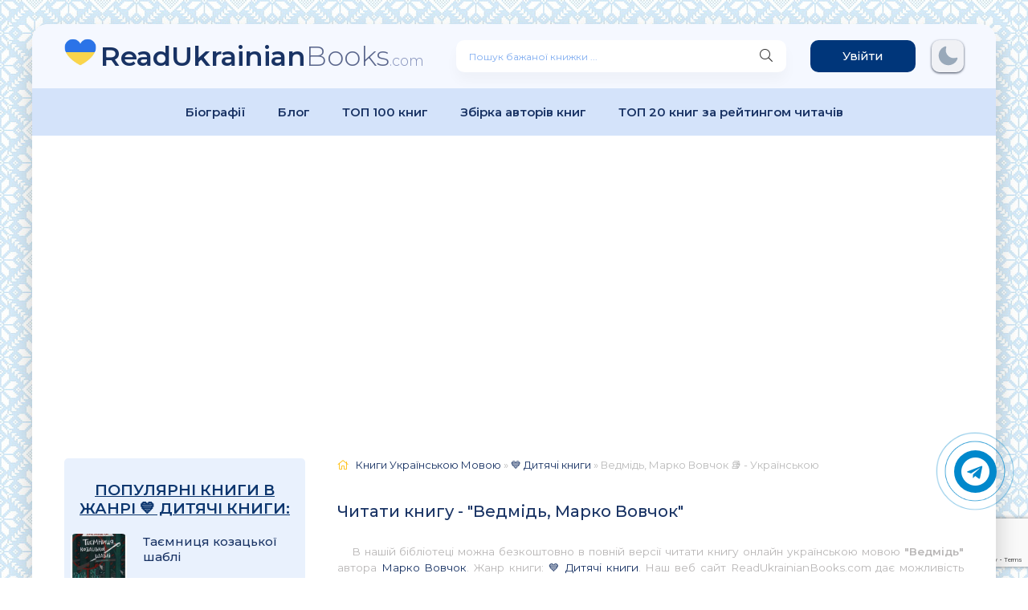

--- FILE ---
content_type: text/html; charset=utf-8
request_url: https://readukrainianbooks.com/8487-vedmid-marko-vovchok.html
body_size: 19195
content:
<!DOCTYPE html>
<html lang="uk">
<head>
	<meta charset="utf-8">
<title>Ведмідь Марко Вовчок (українська книга) 📖 Читати Книгу Українською Мовою</title>
<meta name="description" content="Ведмідь, Марко Вовчок 📖 Сучасні книги українською мовою читати онлайн 💙💛 Улюблені популярні книги 💙💛 Читати Книгу 📘 Онлайн Українською Мовою Безкоштовно">
<meta name="keywords" content="Ведмідь, книжки, книги, читати книги, читати книги онлайн, книги безкоштовно, книги українською, Марко Вовчок">
<meta name="generator" content="DataLife Engine (http://dle-news.ru)">
<meta property="og:site_name" content="Читати Книгу 📘 Онлайн Українською Мовою 💛💙 Безкоштовно">
<meta property="og:type" content="article">
<meta property="og:title" content="Ведмідь, Марко Вовчок">
<meta property="og:url" content="https://readukrainianbooks.com/8487-vedmid-marko-vovchok.html">
<meta name="news_keywords" content="Марко Вовчок">
<meta property="og:image" content="https://readukrainianbooks.com/uploads/posts/books/8/4/8/7//vedmid-marko-vovchok.jpg">
<meta property="og:description" content="Стояла собі у полі, коло гаю, одна козача пасіка. А вже ж, мабуть, усі знаєте, що се за річ пасіка? Може, довідувались часом там меду, аж вам бджоли. а то й мед іншим знов часом? Ся пасіка була огороджена лісою з лози, і в огородь загородив козак аж сім високих, старих, коренатих дубів і восьму">
<link rel="search" type="application/opensearchdescription+xml" href="https://readukrainianbooks.com/index.php?do=opensearch" title="Читати Книгу 📘 Онлайн Українською Мовою 💛💙 Безкоштовно">
<link rel="canonical" href="https://readukrainianbooks.com/8487-vedmid-marko-vovchok.html">
<link rel="alternate" type="application/rss+xml" title="Читати Книгу 📘 Онлайн Українською Мовою 💛💙 Безкоштовно" href="https://readukrainianbooks.com/rss.xml">
    <meta name="viewport" content="width=device-width, initial-scale=1.0" />
    <link rel="stylesheet" type="text/css" href="/engine/classes/min/index.php?f=/templates/abooks/css/engine.css,/templates/abooks/css/styles.css" />
    <link rel="preconnect" href="https://fonts.googleapis.com">
	<link rel="preconnect" href="https://fonts.gstatic.com" crossorigin>    
    <link href="https://fonts.googleapis.com/css2?family=Montserrat:wght@300;400;500;600&display=swap&subset=cyrillic" rel="stylesheet">    
	<link rel="icon" href="/templates/abooks/images/favicon.ico" type="image/x-icon">
	<link rel="apple-touch-icon" sizes="180x180" href="/templates/abooks/images/apple-icon-180x180.png">
	<link rel="icon" type="image/png" sizes="192x192" href="/templates/abooks/images/android-icon-192x192.png">
	<link rel="icon" type="image/png" sizes="32x32" href="/templates/abooks/images/favicon-32x32.png">
	<link rel="icon" type="image/png" sizes="16x16" href="/templates/abooks/images/favicon-16x16.png">
	<link rel="manifest" href="/manifest.json">
    <meta name="msapplication-TileColor" content="#ffffff">
    <meta name="msapplication-TileImage" content="/templates/abooks/images/ms-icon-144x144.png">
	<meta name="theme-color" content="#ffffff">
    
    <script type="application/ld+json">{ "@context": "https://schema.org", "@type": "WebSite", "name": "Читати Книгу Онлайн Українською Мовою Безкоштовно", "url": "https://readukrainianbooks.com/", "description": "Сучасні книги українською мовою читати онлайн. Улюблені книги, любовні романи, популярні книги, класика. Цікаві книги для дітей українською мовою.", "image": { "@type": "ImageObject", "url": "https://readukrainianbooks.com/templates/abooks/images/logo.png" }, "sameAs": [ "https://t.me/ukrainianbooks", "https://www.pinterest.com/ReadUkrainianBooks", "https://twitter.com/ReadUkrainian", "https://www.facebook.com/Audioknigionlinefree" ], "publisher": { "@type": "Organization", "name": "Read Ukrainian Books", "logo": { "@type": "ImageObject", "url": "https://readukrainianbooks.com/templates/abooks/images/logo.png" } } }</script>
	<script src="https://jsc.adskeeper.com/site/1049184.js" async></script>
    <link rel="stylesheet" href="https://cdnjs.cloudflare.com/ajax/libs/font-awesome/4.7.0/css/font-awesome.min.css">
 	<meta name="p:domain_verify" content="76a94cb2dcbfd2097707f0494c5413ce"/>  
</head>
<body>
    <div class="wrap">		
		<div class="wrap-main wrap-center">	
			<header class="header fx-row fx-middle">
                <a href="/" class="logo nowrap"><span>ReadUkrainian</span>Books<span class="logo-domain">.com</span></a>
				<div class="search-wrap fx-1"><form id="quicksearch" method="post"><input type="hidden" name="do" value="search" /><input type="hidden" name="subaction" value="search" /><div class="search-box"><input id="story" name="story" placeholder="Пошук бажаної книжки ..." type="text" /><button type="submit" class="search-btn" aria-label="Пошук книги"><span class="fal fa-search"></span></button></div></form></div>
				<div class="header-btn btn js-login">Увійти</div> 
                <noindex><div class="darkmodetext"><div class="nodark" href="#" onclick="setDynCSS('/templates/abooks/css/styles.css')"></div><div class="darkmode" href="#" onclick="setDynCSS('/templates/abooks/css/styles-dark.css')"></div></div></noindex>
              	<div class="btn-menu hidden"><span class="fal fa-bars"></span></div>
			</header>
            <div class="menu-2"><ul class="menu"><li><a href="/biografii/">Біографії</a></li><li><a href="/blog/">Блог</a></li><li><a href="/top-100.html">ТОП 100 книг</a></li><li><a href="/tags/">Збірка авторів книг</a></li><li><a href="/top20rating.html">ТОП 20 книг за рейтингом читачів</a></li></ul></div>            
            
                        
            <div class="adv banner"><style> div[data-widget-id="1846527"] { min-height: 300px; } </style> 
<div data-type="_mgwidget" data-widget-id="1846527"></div> 
<script>(function(w,q){w[q]=w[q]||[];w[q].push(["_mgc.load"])})(window,"_mgq");</script></div>
            
			<div class="cols fx-row">
				<aside class="sidebar">
					<div class="side-nav">
                        <div class="sidebar"><div class="side-box to-mob"><div class="side-bt">Популярні книги в жанрі 💙 Дитячі книги:</div><div class="side-bc"><a class="side-popular-item fx-row" href="https://readukrainianbooks.com/1-tayemnytsya-kozatskoyi-shabli.html">
	<div class="side-popular-item-img img-fit">
		<img data-src="/uploads/posts/books/1/tayemnytsya-kozatskoyi-shabli.jpg" alt="Таємниця козацької шаблі - Читати Книгу (читати книги) 📘 Онлайн Українською Мовою 💙💛 Безкоштовно. Скачати книги у форматі PDF, EPUB, FB2 українською">
    </div>
	<div class="side-popular-item-desc fx-1 fx-col fx-between">
		<div class="side-popular-item-title fx-1">Таємниця козацької шаблі</div>
		<div class="side-popular-item-info">
            
            <span class="fa fa-book"></span> 
            <div class="short-meta-item"><span class="fal fa-eye"></span> 17 617</div>
        </div>
	</div>
</a><a class="side-popular-item fx-row" href="https://readukrainianbooks.com/692-gimnazist-i-chorna-ruka-andrij-anatolijovich-kokotjuha.html">
	<div class="side-popular-item-img img-fit">
		<img data-src="/uploads/posts/books/6/9/2/gimnazist-i-chorna-ruka-andrij-anatolijovich-kokotjuha.jpg" alt="Гімназист і Чорна Рука, Андрій Анатолійович Кокотюха - Читати Книгу (читати книги) 📘 Онлайн Українською Мовою 💙💛 Безкоштовно. Скачати книги у форматі PDF, EPUB, FB2 українською">
    </div>
	<div class="side-popular-item-desc fx-1 fx-col fx-between">
		<div class="side-popular-item-title fx-1">Гімназист і Чорна Рука, Андрій Анатолійович Кокотюха</div>
		<div class="side-popular-item-info">
            
            <span class="fa fa-book"></span> 💙 Дитячі книги
            <div class="short-meta-item"><span class="fal fa-eye"></span> 11 002</div>
        </div>
	</div>
</a></div></div></div>
                        <div class="side-box to-mob"><div class="side-bt">Жанри:</div><div class="side-bc fx-row"><ul class="nav-menu"><li><a href="https://readukrainianbooks.com/legke-chtivo/">💙 Легке чтиво</a></li><li><a href="https://readukrainianbooks.com/lyubovni-romani/">💛 Любовні романи</a></li><li><a href="https://readukrainianbooks.com/suchasna-proza/">💙 Сучасна проза</a></li><li><a href="https://readukrainianbooks.com/ezoterika/">💛 Езотерика</a></li><li><a href="https://readukrainianbooks.com/prigodnitski-knigi/">💙 Пригодницькі книги</a></li><li><a href="https://readukrainianbooks.com/shkilni-pidruchniki/">💛 Шкільні підручники</a></li><li><a href="https://readukrainianbooks.com/dim-simya/">💙 Дім, Сім&#039;я</a></li><li><a href="https://readukrainianbooks.com/fentezi/">💛 Фентезі</a></li><li><a href="https://readukrainianbooks.com/bojoviki/">💙 Бойовики</a></li><li><a href="https://readukrainianbooks.com/knigi-po-psixologii/">💛 Психологія</a></li><li><a href="https://readukrainianbooks.com/biznes-knigi/">💙 Бізнес-книги</a></li><li><a href="https://readukrainianbooks.com/samorozvitok-samovdoskonalennya/">💛 Саморозвиток, Самовдосконалення</a></li><li><a href="https://readukrainianbooks.com/klasika/">💙 Класика</a></li><li><a href="https://readukrainianbooks.com/publitsistika/">💛 Публіцистика</a></li><li><a href="https://readukrainianbooks.com/detectivi/">💙 Детективи</a></li><li><a href="https://readukrainianbooks.com/gumor/">💛 Гумор</a></li><li><a href="https://readukrainianbooks.com/fantastika/">💙 Фантастика</a></li><li><a href="https://readukrainianbooks.com/nauka-osvita/">💛 Наука, Освіта</a></li><li><a href="https://readukrainianbooks.com/dityachi/">💙 Дитячі книги</a></li><li><a href="https://readukrainianbooks.com/poetry/">💛 Поезія</a></li><li><a href="https://readukrainianbooks.com/drama/">💙 Драматургія</a></li><li><a href="https://readukrainianbooks.com/inshe/">💛 Інше</a></li><li><a href="https://readukrainianbooks.com/zarubizhna-literatura/">💙 Зарубіжна література</a></li><li><a href="https://readukrainianbooks.com/ljubovni-romani/">💛 Любовні романи</a></li><li><a href="https://readukrainianbooks.com/suchasnij-ljubovnij-roman/">💙 Сучасний любовний роман</a></li><li><a href="https://readukrainianbooks.com/detektiv/">💛 Детектив</a></li><li><a href="https://readukrainianbooks.com/zhinochij-roman/">💙 Жіночий роман</a></li><li><a href="https://readukrainianbooks.com/korotkij-ljubovnij-roman/">💛 Короткий любовний роман</a></li><li><a href="https://readukrainianbooks.com/erotika/">💙 Еротика</a></li><li><a href="https://readukrainianbooks.com/romantichna-erotika/">💛 Романтична еротика</a></li><li><a href="https://readukrainianbooks.com/ljubovne-fentezi/">💙 Любовне фентезі</a></li><li><a href="https://readukrainianbooks.com/ljubovna-fantastika/">💛 Любовна фантастика</a></li><li><a href="https://readukrainianbooks.com/erotichne-fentezi/">💙 Еротичне фентезі</a></li><li><a href="https://readukrainianbooks.com/naukova-fantastika/">💛 Наукова фантастика</a></li><li><a href="https://readukrainianbooks.com/rizne/">💙 Різне</a></li><li><a href="https://readukrainianbooks.com/molodizhna-proza/">💛 Молодіжна проза</a></li><li><a href="https://readukrainianbooks.com/pidlitkova-proza/">💙 Підліткова проза</a></li><li><a href="https://readukrainianbooks.com/detektivtriler/">💛 Детектив/Трилер</a></li><li><a href="https://readukrainianbooks.com/bojove-fentezi/">💙 Бойове фентезі</a></li><li><a href="https://readukrainianbooks.com/bojova-fantastika/">💛 Бойова фантастика</a></li><li><a href="https://readukrainianbooks.com/antiutopija/">💙 Антиутопія</a></li><li><a href="https://readukrainianbooks.com/istorichnij-ljubovnij-roman/">💛 Історичний любовний роман</a></li><li><a href="https://readukrainianbooks.com/istorichnij-roman/">💙 Історичний роман</a></li><li><a href="https://readukrainianbooks.com/miske-fentezi/">💛 Міське фентезі</a></li><li><a href="https://readukrainianbooks.com/triler/">💙 Трилер</a></li><li><a href="https://readukrainianbooks.com/ditjacha-literatura/">💛 Дитяча література</a></li><li><a href="https://readukrainianbooks.com/mistikazhahi/">💙 Містика/Жахи</a></li><li><a href="https://readukrainianbooks.com/poezija/">💛 Поезія</a></li><li><a href="https://readukrainianbooks.com/ne-hudozhnja-literatura/">💙 Не художня література</a></li><li><a href="https://readukrainianbooks.com/fanfik/">💛 Фанфік</a></li><li><a href="https://readukrainianbooks.com/postapokalipsis/">💙 Постапокаліпсис</a></li><li><a href="https://readukrainianbooks.com/erotichna-fantastika/">💛 Еротична фантастика</a></li><li><a href="https://readukrainianbooks.com/bojovik/">💙 Бойовик</a></li></ul></div></div>
                        <div class="adv banner"><div data-type="_mgwidget" data-widget-id="1846531"></div> 
<script>(function(w,q){w[q]=w[q]||[];w[q].push(["_mgc.load"])})(window,"_mgq");</script></div>                		
                                                
                    </div>
				</aside>
                <main class="main fx-1">
					                    
					
                     
                     
					<div class="speedbar nowrap"><span class="fal fa-home"></span><span itemscope itemtype="https://schema.org/BreadcrumbList"><span itemprop="itemListElement" itemscope itemtype="https://schema.org/ListItem"><meta itemprop="position" content="1"><a href="https://readukrainianbooks.com/" itemprop="item"><span itemprop="name">Книги Українською Мовою</span></a></span> » <span itemprop="itemListElement" itemscope itemtype="https://schema.org/ListItem"><meta itemprop="position" content="2"><a href="https://readukrainianbooks.com/dityachi/" itemprop="item"><span itemprop="name">💙 Дитячі книги</span></a></span> » Ведмідь, Марко Вовчок 📚 - Українською</span></div><article class="article ignore-select" itemscope itemtype="http://schema.org/Article">
    <div class="short-header fx-row fx-middle"><h1 class="short-title fx-1">Читати книгу - "Ведмідь, Марко Вовчок"</h1></div>
    <div class="orig-name">В нашій бібліотеці можна безкоштовно в повній версії читати книгу онлайн українською мовою <b>"Ведмідь"</b> автора <a href="https://readukrainianbooks.com/xfsearch/author/%D0%9C%D0%B0%D1%80%D0%BA%D0%BE%20%D0%92%D0%BE%D0%B2%D1%87%D0%BE%D0%BA/">Марко Вовчок</a>. Жанр книги: <a href="https://readukrainianbooks.com/dityachi/">💙 Дитячі книги</a>. Наш веб сайт ReadUkrainianBooks.com дає можливість читати повні версії улюблених книг на Вашому гаджеті (IPhone, Android) або комп’ютері абсолютно безкоштовно, без реєстрації та СМС. Також маєте можливість завантажити книги на свій гаджет у форматі <b>PDF, EPUB, FB2.</b> Файли електронних книг - це цифрові файли, які призначені для перегляду на спеціальних пристроях, що відомі як читальні пристрої для електронних книг.</div>
    
	<div class="fcols fx-row">
		<div class="fleft">
			<div class="fimg img-wide"><img data-src="/uploads/posts/books/8/4/8/7//vedmid-marko-vovchok.jpg" alt="Ведмідь, Марко Вовчок - Читати Книгу (читати книги) Онлайн Українською Мовою Безкоштовно. Скачати книги у форматі PDF, EPUB, FB2 українською"></div>
            <br><div class="frate ignore-select" id="frate-8487"><div class="rate-plus" id="pluss-8487" onclick="doRateLD('plus', '8487');"><span class="fa fa-thumbs-up"></span><span class="rcount"><span id="likes-id-8487">0</span></span></div><div class="rate-minus" id="minuss-8487" onclick="doRateLD('minus', '8487');"><span class="fa fa-thumbs-down"></span><span class="rcount"><span id="dislikes-id-8487">0</span></span></div><div class="rate-data"><span id="ratig-layer-8487"><span class="ratingtypeplusminus ratingzero" >0</span></span><span id="vote-num-id-8487">0</span></div></div>
            <br>
            <span class="fa fa-tags" style="font-size: 17px;"> <a href="https://readukrainianbooks.com/tags/%D0%9C%D0%B0%D1%80%D0%BA%D0%BE%20%D0%92%D0%BE%D0%B2%D1%87%D0%BE%D0%BA/">Марко Вовчок</a></span> 
            <div class="comments__rate"></div>
        </div>
		<div class="fright fx-1 fx-col fx-between">
			<ul class="short-list"><li style="margin-bottom:20px"><span class="fa fa-book" style="font-size: 17px;"> Жанр:</span> <a href="https://readukrainianbooks.com/dityachi/">💙 Дитячі книги</a></li><li><span class="fa fa-pencil" style="font-size: 17px;"> Автор:</span> <a href="https://readukrainianbooks.com/xfsearch/author/%D0%9C%D0%B0%D1%80%D0%BA%D0%BE%20%D0%92%D0%BE%D0%B2%D1%87%D0%BE%D0%BA/">Марко Вовчок</a></li><li><span class="fal fa-eye" style="font-size: 17px;"></span> 457</li><li><span class="fal fa-comment-dots" style="font-size: 17px;"></span> 0</li><li><span class="fal fa-calendar-alt" style="font-size: 17px;"></span> 03.06.23</li><br></ul>            
            <div class="btns_download"></div>            
            <div class="ftext full-text cleasrfix">Електронна книга українською мовою «<b>Ведмідь, Марко Вовчок</b>» була написана автором - <b><a href="https://readukrainianbooks.com/xfsearch/author/%D0%9C%D0%B0%D1%80%D0%BA%D0%BE%20%D0%92%D0%BE%D0%B2%D1%87%D0%BE%D0%BA/">Марко Вовчок</a></b>, яку Ви можете читати онлайн безкоштовно на телефонах або планшетах. Є можливість скачати книгу у <b>форматі PDF, EPUB (електронне видання), FB2 (FictionBook 2.0)</b> та читати книгу на Вашому гаджеті. Бібліотека сучасних українських письменників <b>"ReadUkrainianBooks.com"</b>. Ця книга є найпопулярнішою у жанрі для сучасного читача, та займає перші місця серед усієї колекції творів (книг) у категорії "<a href="https://readukrainianbooks.com/dityachi/">💙 Дитячі книги</a>".</div>
            <div class="inbook-btnlst"><a href="#part1" class="short-btn btn" style="margin-bottom:15px" aria-label="Читати книгу онлайн ukrainianaudiobooks.com">Читати книгу</a></div>
        </div>
        <div class="cos-net"><span class="cos-text">Поділитися книгою "Ведмідь, Марко Вовчок" в соціальних мережах:&nbsp;</span><div class="fshare"><span class="fab fa-facebook-f" data-id="fb"></span><span class="fab fa-twitter" data-id="tw"></span><span class="fas fa-paper-plane" data-id="tlg"></span><span class="fab fa-whatsapp" data-id="wts"></span></div></div>      
	</div>
    <div class="ftext full-text cleasrfix"><div class="ltext icon-left"><div class="nav-title"><h2>Анотація (короткий опис) до книги онлайн "Ведмідь, Марко Вовчок" українською мовою</h2></div></div><div class="shortstory-text"><i class="fa fa-quote-left fa-3x fa-pull-left fa-border" aria-hidden="true"></i><p>Бібліотека сучасних українських авторів "ReadUkrainianBooks.com" - це унікальний веб-сайт, що дозволяє знайти <b>популярні книги українською мовою</b>, які охоплюють широкий спектр тем та жанрів. На відміну від традиційних книжкових магазинів, бібліотека працює 24/7 та дозволяє читати будь-яку книгу в будь-який час. Крім того, на сайті можна знайти безкоштовні електронні версії книг, які доступні для завантаження на будь-який пристрій.</p>
<p>Навіть якщо ви знаходитеся далеко від України, "ReadUkrainianBooks.com" дозволяє насолоджуватися українською мовою та літературою, що є важливою частиною культурного досвіду країни. Незалежно від того, чи ви новачок української мови, чи вже володієте нею на рівні носія, "<a href="https://readukrainianbooks.com/">ReadUkrainianBooks.com</a>" пропонує широкий вибір книг на будь-який смак.</p>
<p>Бібліотека також допомагає у популяризації української літератури та авторів, що є важливою роботою відчутної культурної місії. Завдяки "<b>ReadUkrainianBooks.com</b>" можна досліджувати творчість сучасних українських авторів та відкривати для себе нові таланти. Не зважаючи на те, де ви знаходитеся, бібліотека надає можливість переживати світ літератури на новому рівні.</p></div></div>
        
    <div id="part1" class="ftext full-text cleasrfix" id="fullstory-text">        
    	<div class="controls"><div class="block"><p>Шрифт:</p><div class="fontdown" title="Менше">-</div><div class="fontup" title="Більше">+</div></div><div class="block"><select><option value="Georgia">Georgia</option><option value="Tahoma">Tahoma</option><option value="Arial">Arial</option><option value="Verdana">Verdana</option><option value="Symbol">Symbol</option></select><p>Інтервал:</p><div class="intdown" title="Менше">-</div><div class="intup" title="Більше">+</div></div><div class="block marks"><p>Добавити в закладку:</p><div data-id="8487" title="Поставити закладку" class="mark">Добавити</div></div></div>
        
        <div class="adv banner"><style> div[data-widget-id="1846529"] { min-height: 300px; } </style> 
<div data-type="_mgwidget" data-widget-id="1846529"></div> 
<script>(function(w,q){w[q]=w[q]||[];w[q].push(["_mgc.load"])})(window,"_mgq");</script></div>
        <div id="texts"><p> Стояла собі у полі, коло гаю, одна козача пасіка. А вже ж, мабуть, усі знаєте, що се за річ пасіка? Може, довідувались часом там меду, аж вам бджоли. а то й мед іншим знов часом?</p><p>Ся пасіка була огороджена лісою з лози, і в огородь загородив козак аж сім високих, старих, коренатих дубів і восьму вербу гіллясту – хто побачить було вербу тую, то кожен спитає, як вона вросла тут сама, поміж дубів величних, проста та весела, а верба щовесни давала віду, що хоч сама вона поміж дубами, та добре їй рости тутеньки, бо росла вона, угоняла хутче козакова унука Михайла, – кажу Михайла, бо він не любить, як хто його покличе Михалко, і не дочуває, хоч удесяте гукніть, а як покликати «Михайло» – зараз він наче вродиться поперед вами у широкорукавій білій сорочці, у незмірних шароварах, у червоному поясі – у тому самому поясі, що він його сам купив у ярмарку аж у Кролевці.</p><p>Тоді ж покупив він і чоботи свої з червоним закотом, і ту шапку чорну, що він її дуже прилюбляє й омалененько бере на себе, і що як візьме її, то дід сміється і каже: «Гледи, Михайло, гледи! Рознесуть твою славну шапку лакомі бджоли на мед!» Білявенька, русявенька босоніжка, Михайлова маленька сестричка Мелася, як почує, що дід говорить, і сміється, зараз собі теж піддзвонює. Тільки Михайло посміху не потурає, низько насува шапку чорну на чорні брови і походжає сам оддалік, як гетьман поперед ворогом. Оце ж, кажу, як покликати його поважненько «Михайло», зараз він наче вродиться і, одтрушуючи своє чорнорусе волосся і поглядаючи своїм хорошим поглядом, спитає звичайненько: «Чого вам треба?», і коли вам діда треба, він зараз побіжить і приведе старого од вуллів, а коли вам треба сестрички Меласі, він примчить Меласю-сестричку; часом Мелася буде соромитися і сховається у траві, або за вулій, бо Мелася маленька, як вузлик, і скрізь може приховатись, а до того ще вона має надію, що як собі затулить хоч одне вічко (обох вона ніколи у світі не затулить, – хоче все бачити) – хоч одне вічко затулить, то й не знайде її ніхто, – а Михайло таки відшукає і як не вговорить йти доброхіть – Мелася своєю волею живе, – то схопить її та й принесе жваво, й браво, й сміючись, хоч, може, Мелася й щипнула по дорозі. Чому ні? Одна люба, тиха дівчинка вкусила мене колись до живої крові, як я силоміць піднесла її на руки. Не гарно кусатися, нема що казати, не гарно, та не гарно теж і силувати. Не став би й Михайло сестричку кривдити, якби вона справді гнівалася, – ні, Мелася не з гніву так чи так боронилася, а тільки з самого сорому, бо страх була Мелася соромляжа, і як загледить чужого чоловіка, то не те що личечко, а і ніжечки, здається, малесечкі порум’яніють втікаючи, і ви не знаєте самі, що це втекло від вас: чи зайчичок стрибнув, чи пташечка пурхнула, чи дівчинка зникла, не можете ви собі виявити істно, ані людям виписати добре, – а коли б же чули ви, як Мелася вимальовує вас і вашу одежину, і похід, і погляд! Вона встигла вас і зобачити, і розгледіти, і так вималює словами, що удруге вас пізнають усі в хаті, коли увійдете: «а, це той добродій, чи тая добродійка, що Мелася розказувала». Хоч це, бачите, трудно, а я таки вам радитиму з Меласею признакомитись, бо вона розумна дівчинка і багато дечого знає, і така ласкавенька, що й вас дечому навчить. Якого пісень славних вона співала, якого казочок потішних вміла, і не то що дорогу в Київ – знала вона навіть, кудою в Херсон братись.</p><p>Оце ж козак старий – звали його Загайний, – погородивши загородь, постановив вуллів чимало – було їх там наче снопків на добрій ниві; і вже не полічу, мабуть, скільки багато тепер у його їх придбано, – мабуть, багато та й пребагато, бо рої там роїлися виборно так, що тільки не подивуйте у лиху годину, виборно роїлися! Було раз у раз чути: «рій!» «летить!» «від поля!» «від гаю!» То Михайло скрикне: «рій!», – а Мелася за ним, як у дзвоники перебиває: «рій-рій! рій-рій!», то знов Мелася зачастить: «летить-летить, летить-летить!», а Михайло біжить вивіряти, чи правда; то знов дід, плетучи кошик, наче духом вгадає, що рій надлітає, і йде його накривати. Страх якого діла було в пасіці! У кутку дід там заплів хижку з лози, Михайло покрив її соломою гарно, а Мелася промела коло дверей і сказала: «ОЦЕ ВЖЕ Й ЗОВСІМ ТЕПЕРКИ!» Дід насадив і калину, і бузину, і рожу гожу з Михайлом, а Мелася насіяла всячини, і усе прийнялося, зійшло і проквітало одмішне і перемішне, як у празнику люди, на диво Меласі, що, каже, сіяла усе окромішне ряд по рядочку, а зійшла така мішанина. Михайло на сю річ сестриччину мовчить, бо не хоче змагатись з дівчинкою маленькою, мовчить та тільки дивиться, як рожа, хилячись з гіллячки, наче питає, чого це так підкотивсь до неї, хорошої, низенький василечок, а василечок низенький, невважаючи на питання, викида квіточок не в свою силу василечу, одбившися від свого роду, других василечків, що їх заступали задирливі купчаки; листатий любисток тут побратавсь з жменькою конопель, а конопля знов побралася між маки повні, а маки знов угнали у волоський горох, а скрізь усюди колоски постріляли житні, де один, де два, а де й посімейкою, і вже як де посімейка, то й перенадила за собою і куколю червоного і синіх волошків. Чи теж мало зілля несіяного, непроханого й некоханого нагодилося у дідову пасіку – і над усім літають бджоли гудучи. Славно у тій пасіці! Дихать – не надихаться! Легко – вільно! Куди глянеш, усе поля широкі, чисті, і по полях дуби – зрідка дуб об дуба, як намети розкинуті проти сонця; у село шлях звивається, а села самого не видати за могилою стрімчастою, – видати тільки від схід сонця гай здоровенний, темний.</p><p>Славно було літувати у пасіці Михайлу з дідом, і Мелася маленька, покинувши мати з старшою сестрою домувати, сама прителішилася до дідуся і хазяйнувала у його в пасіці: співала пісень, ходила по полю збирати полуниці, розбила два горщатка і одну мисочку, теж бджоли доглядала, так що аж, незвичайні, кусали її і тим робили часом з любенького личенька невіть що: з одного боку глянь – Мелася, її щічка, її вічко, а з другого боку глянь – якийсь дутик. Уставала Мелася раніш од усіх і лягала од усіх пізніш, бо, пораючись у дідусевім хазяйстві, було їй, вже казано вам, такого діла, що ой-ой!</p><p>Отже, одного вечора, втомившися, лежав Михайло на траві у пасіці і дививсь у небо. Вже зорі поскакували і тонесенький серпок місяцевий блищав над дубом, ніби зачепивсь за кучеряву гіллячку. Мелася, теж втомившися, лежала й ворушилася, дрімала й питалася, чого це досі діда нема. А діда як нема то й нема, – і вдалині не видко.</p><p>Пішов дід того вечора у село та чогось дуже довго забаривсь у селі, бо вже ніч глуха, зорі зорять, серпок високо підбився, Михайло заснув, а діда усе нема! І не чути – усе тихо! Коли ж разом земля загула від гаю, і щось важке наближається до пасіки. Таке важке, таке важке, таке важке, що й не зважити на вазі! От воно – от воно! Поронило лісу, суне поміж вуллів, й вулля валить, і квітки давить, і рожу й калину ламле, і дуба кріпкого втрухнуло минаючи – господи-світе! Що ж ви думаєте? Страшенний, патлатий, важкий ведмідь одвідав!</p><p>Що робити Меласі? Дрімота одлетіла, немов спутана птиця, і ручечки у жаху, у страху зчепилися. Страшний-страшний гість! Нема порятунку! Братік Михайло коханий! Як тебе рятувати?</p><p>Михайло спав солодким сном коло самої хижки, коло дверей, коли чує – трепечущі малесенькі рученятка обвилися коло його, наче ціпка хмелинонька, і голосочок шепоче: «Братіку! братіку!»– А що? – спитав він, не відмикаючи очей сонливих.</p><p>– Ходи, ходи, братіку! О, ходи ж бо, ходи у хижку, бо я тут сама боюся – ходи, братіку, ходи!</p><p>І малесечкі рученятка тягнули його сонного з усієї своєї маленької сили, і сльози палючі капали на його від жаху та від трусу, і сердечко маленьке колотилося коло його вірненьке та щиреньке, а він сонний переступив два ступні ті у хижку безважливо і знов припав, сном поклонений. Він не чув, як трепечучі рученятка дурно мучилися і хрумтіли, щоб його піднести, і не чув тихенького, гіркого плачу.</p><p>А ведмідь, наче господар, посува та оглядає, де кращий вулій, солодший мед, і як впав йому в око такий, зараз він лапу патлату туди, видира і лакомиться.</p><p>О Боже, Боже! Коли б же Михайло спав, не прокинувсь, коли б же! Що буде, як він прокинеться? Він не послуха маленької, піде на ведмедя. Боже, Боже! Зараз ведмідь з’їсть її – зараз!</p><p>Чи ж буде ситий він з неї? Хоч би ситий він був та братіка не зайняв. Дарма, нехай її з’їсть – нехай братіка не займає!</p><p>Рученятка маленькі зчеплялися міцніш, і сльози лилися ревніш.</p><p>А страшний ласач патлатий учища та й учища мед собі поволі й по роздоллі – часом подивиться на серпок місяцевий угорі, ніби кажучи: «ТИ, СЕРПКУ, ДОБРЕ МЕНІ СВІТИШ»; часом ніби поприслухає: «ЗДАЄТЬСЯ МЕНІ, ДІВЧИНКА ТУТ ДЕСЬ ПЛАЧЕ».</p><p>Лихо-лихо! Як вже не розбилось у дріб’язочки маленькеє сердечко, колотячись такеньки швидко та довго!</p><p>Коли ведмідь кашлянув – ждати, що зареве. Ні! Він пав долі, та як почне необачний патлач викочуватись та вивалюватись по траві.</p><p>Маленькі рученятка вхопилися за сонного брата, трохи не вломилися, а піднесли його трохи й сунули у хижку і зачинили там.</p><p>– Що таке? Що таке? – скрикнув молодий козак, прокинувшись, може, трохи і злякавшись, і потрушуючи двері. – Відчиніть-бо! Що таке?</p><p>– Братіку коханий, нічого – це я, це я, – одказував йому голосочок.</p><p>– Відчини-бо, Меласю, – скрикнув знов Михайло, – нехай я дверей не псую!</p><p>І знов потрушує дверима.</p><p>– Братіку, – каже маленька, – братіку! – і оглядається округи, і бачить: ведмідь устав, і слухає, і наче чигає на неї, і от наче засміявсь – цокнув зубами білими. – «Пусти, пусти, Меласю!» – кричить Михайло, і двері відскочили, маленька, як снопок, впала, а ведмідь знов цокнув білими зубами.</p><p>Тут такий розкотивсь викрик голосненький, та дзвінкий, та тонкий, що Михайло метнувсь назад, а ведмідь чимдуж покотив до гаю, вгинаючи під ступою землю. І як Михайло схаменувсь, і підвів малу сестричку, і розпитав, вже не було нікого ані видко, ані чутно, і дарма вони насторожали вуха, і здержувалися дихати, прислухаючись та сидячи укупі близько. Тихо усе було. Місяць світить, зорі сяють.</p><p>– Розкажи ж бо, Меласю, розкажи усе мені, усю подробицю, як було, – говорив Михайло до сестрички.</p><p>– Ні, ні! О, це ні! Ще боюся! – одказувала Мелася.</p><p>– Яка ж ти жахлива, Меласю! – каже Михайло, всміхаючись.</p><p>– Ой-ой! Ой-ой! – одказує Мелася й пригортається ближче та тісніш, як о скарбу одрятованого, знайденого.</p><p>Місяць вже ледве легенько світив, зорі вже ледве помаленьку блискали, коли вони зачули пісню козацьку, наче дзвінок розбитий, або струну перебиту, і забачили удалині постать людську – це дід ішов та співав. Зараз вони до його назустріч, а він сміється та й каже: «А що, дітки, знудилися, мабуть, без старого діда, ге? Сон, мабуть, неспокійний мали, ге? Не можна, не можна було мені повернутись раніш, товариша давнього стрів – забарився.</p><p>І дід знов почав наладжувати козацьку пісню:</p><p>Як були ми, козаки, на морі,Як були ми, козаки, на роздоллі.</p><p>Унадились ми, козаки, до невірного турка.Ідучи й киваючи головою справа уліво собі у повагу та обриваючи козаків перебитим голосом то у море, то у роздолля, або межи турка невірного.</p><p>– Діду! Діду! – каже Мелася, – у нас ведмідь був.</p><p>– От, діду, – говорить Михайло, – Мелася завіряє, що ведмідь був у пасіці. Я спав міцно дуже, коли вона мене схопила, вкинула у хижку, й зачинила і перелякала. Кричу: «випусти!.», не випуска, – мусив попсувати двері у хижці – вискочив, вона як скрикне, як верескне, аж у очах в мене ясно зробилося, наче встрелили у вухо; схаменувсь, бачу, вона лежить в мене під ногами, нікого нема, ВУЛЛІ ДОЛІ ПОПАДАЛИ, ТРАВА ПОМ’ЯТА, КУЩІ ПОЛАМЛЕНІЇ. Каже вона, присягається, що ведмідь ніби був.</p><p>Дід усе приспівував спершу та всміхавсь, а як дійшло до «вуллі долі, кущі поламлені», то дід промовив «гай-гай» і придав ходи.</p><p>– А щоб ти не діждав вже довіку меду й покуштувати, лихий патлачу! – проклинав дід, підносячи та ставлячи вуллі, як треба, – бач якого наробив клопоту та шкоди! – а Михайло, помагаючи дідові, радив рушницю придбати добру на прийшлі часи і в думці вже націлював у ведмедя страшного з великою втіхою. А Мелася малесенька, ходячи за обома їми услідок, удесяте оповідала, як той усе трощив і валив, як покачувавсь і цокав зубами білими, і як мед вчищав, і як наближувавсь-наближувавсь. ближче-ближче. а в самої Меласі оченятка блищали й сяяли пломенистій, ніж ті зірочки у небі, що вже їх виблиск згасав та згасав, бо вже починало дніти – хутко й стяга рожева запалала від схід сонця.</p><p>– Ну ж, Меласю! Дівчина, так дівчина, на диво здана! – каже дід, всміхаючись та глядячи у сяюче личенько перемучене. Дарма що з личенька спала, а справдешня козачка! Чи ж не диво, що така цяпочка хотіла ще брата боронити та визволяти проти ведмежого зуба! Чи ж не диво, що така безсилочка прогнала й настрахала ведмедя страшного?</p><p>Перше, то не диво здавалося Меласі, бо братік коханий і любий. як же його не боронити? А друге, то, мабуть, уважала Мелася за диво потішне й не нікчемне, бо як згадувала про його, зараз червоніла і зараз сміялася веселенько і, може, трохи хвастливенько.</p><p>– Меласю-сестричко! Коли ж я тебе боронитиму? – питав часом Михайло, як розпалений, оглядаючись, чи нема де чого страшного або трудного, щоб його знівечити. – Коли мені доведеться тебе визволяти?</p><p>І лягав спати Михайло, може, не раз з потайною надією, що от ведмідь знов одвідає, і вночі не спав, прислухавсь, і бравсь за рушницю, що собі покупив – тільки ще досі, чутно, не діждав патлатого він гостя-одвідача.</p><p>– О, братіку, братіку, не дай, Боже, щоб. Мати-заступниця нехай заступить! – промовляє Мелася, як почує Михайлові слова ті палкії і утривожиться такеньки, що аж з личенька спаде.</p><p>Отже, й кінець тут – далі що було й буде, не знаю, – не можу кламати, не знаючи сама. Вибачайте та бувайте здорові, та дай, Боже, нам, вам і мені, таку сестричку Меласю, щоб боронила та визволяла від усякого страшного ведмедя нас, вас та мене, що ми, може, змираємо й проти зайця-стрибача – як хоробрий.</p></div>
        <div class="adv banner"><style> div[data-widget-id="1846530"] { min-height: 300px; } </style> 
<div data-type="_mgwidget" data-widget-id="1846530"></div> 
<script>(function(w,q){w[q]=w[q]||[];w[q].push(["_mgc.load"])})(window,"_mgq");</script></div>
                
    </div>       
    <div class="ftext full-text cleasrfix"><div class="ltext icon-left"><p class="fas fa-exclamation-circle"><strong>&nbsp;Увага!</strong></p><p>Сайт зберігає кукі вашого браузера. Ви зможете в будь-який момент зробити закладку та продовжити читання книги <b>«Ведмідь, Марко Вовчок»</b>, після закриття браузера.</p></div></div>
    <div class="frels sect_fullstory"><div class="carou-title" style="color:black"><h3>Подібні книжки до книжки «Ведмідь, Марко Вовчок» жанру - <a href="https://readukrainianbooks.com/dityachi/">💙 Дитячі книги</a>:</h3></div><br><div class="carou-content"><div class="owl-carousel" id="owl-rels"><div class="popular-item">
	<a class="popular-item-img img-fit" href="https://readukrainianbooks.com/8309-vedmid-koval-branko-radichevich.html">
		<div class="popular-item-title anim">Ведмідь-коваль, Бранко Радічевич</div>
		<img data-src="/uploads/posts/books/8/3/0/9//vedmid-koval-branko-radichevich.jpg" alt="Ведмідь-коваль, Бранко Радічевич - Читати Книгу (читати книги) 📘 Онлайн Українською Мовою 💙💛 Безкоштовно. Скачати книги у форматі PDF, EPUB, FB2 українською">
	</a>
</div><div class="popular-item">
	<a class="popular-item-img img-fit" href="https://readukrainianbooks.com/72-sadok-vyshnevyj-kolo-haty.html">
		<div class="popular-item-title anim">Садок вишневий коло хати</div>
		<img data-src="/uploads/posts/books/7/2/sadok-vyshnevyj-kolo-haty.jpg" alt="Садок вишневий коло хати - Читати Книгу (читати книги) 📘 Онлайн Українською Мовою 💙💛 Безкоштовно. Скачати книги у форматі PDF, EPUB, FB2 українською">
	</a>
</div></div></div></div>
    <div class="fcomms sect_fullstory"><div class="carou-title" style="color:black"><span class="fal fa-comment-dots"></span>Коментарі та відгуки (0) до книги "Ведмідь, Марко Вовчок"</div><div class="sect-content" id="full-comms"><form  method="post" name="dle-comments-form" id="dle-comments-form" ><div class="add-comms sect-bg" id="add-comms">
	
	<div class="ac-inputs fx-row">
		<input type="text" maxlength="35" name="name" id="name" placeholder="Ваше ім'я" />
		<input type="text" maxlength="35" name="mail" id="mail" placeholder="Ваш e-mail (необов'язково)" />
	</div>
	
	<div class="ac-textarea"><div class="bb-editor">
<textarea name="comments" id="comments" cols="70" rows="10"></textarea>
</div></div>			
	
	<div class="ac-protect">
		
		
		
		<div class="form-item clearfix imp">
			<label>Введіть два слова з зображення:</label>
			<div class="form-secur">
				
			</div>
		</div>
		
	</div>
	
	<div class="ac-submit">
		<button name="submit" type="submit">Додати коментар</button>
	</div>	
</div><input type="hidden" name="g-recaptcha-response" id="g-recaptcha-response" data-key="6LenT7AfAAAAALyIBXv3qkNSRIKcWeOQP2f01473" value=""><script src="https://www.google.com/recaptcha/api.js?render=6LenT7AfAAAAALyIBXv3qkNSRIKcWeOQP2f01473"></script><script>grecaptcha.ready(function() {grecaptcha.execute('6LenT7AfAAAAALyIBXv3qkNSRIKcWeOQP2f01473', {action: 'comments'}).then(function(token) {$('#g-recaptcha-response').val(token);});});</script>
		<input type="hidden" name="subaction" value="addcomment">
		<input type="hidden" name="post_id" id="post_id" value="8487"><input type="hidden" name="user_hash" value="4c17cc5bf194ff55597010ec4e999276fc0a4fd2"></form>
<div id="dle-ajax-comments"></div>
<!--dlenavigationcomments--></div></div>
</article><div class="adv banner"><style> div[data-widget-id="1846530"] { min-height: 300px; } </style> 
<div data-type="_mgwidget" data-widget-id="1846530"></div> 
<script>(function(w,q){w[q]=w[q]||[];w[q].push(["_mgc.load"])})(window,"_mgq");</script></div>                    
                    

				</main>
            </div>            
            <footer class="footer fx-row fx-middle"><div class="footer-copyright fx-1"><div style="margin-left:20px;">© 2022 - 2026 ReadUkrainianBooks.com</div></div><div class="mail-footer"><a href="/pravovlasnukam.html">Правовласникам</a> | <a href="/top-100.html">ТОП 100</a> | <a href="/pravula-na-sayti.html">Правила</a> | <a href="/privacy-policy.html" class="btn-accent centered-content">Політика конфіденційності</a> | <a href="/tags/">Збірка авторів книг</a></div><div class="mail-footer">💌 Пошта для зв'язку: <a href="/cdn-cgi/l/email-protection" class="__cf_email__" data-cfemail="32505d5d59405753565b5c545d72555f535b5e1c515d5f">[email&#160;protected]</a></div></footer>            
		</div>
	</div>


<div class="login-box not-logged hidden">
	<div class="login-close"><span class="fal fa-times"></span></div>
	<form method="post">
		<div class="login-title title">Авторизація</div>
		<div class="login-avatar"><span class="fal fa-user"></span></div>
		<div class="login-input"><input type="text" name="login_name" id="login_name" placeholder="Ваш логін"/></div>
		<div class="login-input"><input type="password" name="login_password" id="login_password" placeholder="Ваш пароль" /></div>
		<div class="login-check">
			<label for="login_not_save">
				<input type="checkbox" name="login_not_save" id="login_not_save" value="1"/>
				<span>Запам'ятати</span>
			</label> 
		</div>
		<div class="login-btn"><button onclick="submit();" type="submit" title="Вхід">Ввійти на сайт</button></div>
		<input name="login" type="hidden" id="login" value="submit" />
		<div class="login-btm fx-row">
			<a href="/?do=register" class="log-register">Реєстрація</a>
			<a href="https://readukrainianbooks.com/index.php?do=lostpassword">Відновити пароль</a>
		</div>
	<!--	<div class="login-soc-title">Або увійти через:</div>
		<div class="login-soc-btns">			
					
						
		</div> -->
	</form>
</div>


<script data-cfasync="false" src="/cdn-cgi/scripts/5c5dd728/cloudflare-static/email-decode.min.js"></script><script src="/engine/classes/min/index.php?g=general3&amp;v=c714e"></script>
<script src="/engine/classes/min/index.php?f=engine/classes/js/jqueryui3.js,engine/classes/js/dle_js.js,engine/classes/js/lazyload.js&amp;v=c714e" defer></script>
<script src="/templates/abooks/js/libs.js"></script>
<link id="dyncss" rel="stylesheet" type="text/css" href="/templates/abooks/css/styles.css">
<script type="text/javascript">function setDynCSS(e){if(!arguments.length&&!(e=(e=document.cookie.match(/\bdyncss=([^;]*)/))&&e[1]))return"";document.getElementById("dyncss").href=e;var t=new Date;return t.setFullYear(t.getFullYear()+1),document.cookie=["dyncss=",e,";expires=",t.toGMTString(),";path=/;"].join(""),e}setDynCSS()</script>

    <script> 
        $(document).ready(function(){
                $('.controls .fontup').click(function(){
                        var fontsize = parseInt($('#texts').css('font-size'))+1;
                        $('#texts').css('font-size',fontsize + 'px'); 
                        $('#texts *').css('font-size',fontsize + 'px'); 
                        $('#texts .title').css('font-size',fontsize + 2 + 'px'); 
                        $('#texts .title *').css('font-size',fontsize + 2 + 'px'); 
                        $.cookie('fontsize', fontsize+1, { expires: 365, path: '/' });
                });
                $('.controls .fontdown').click(function(){
                        var fontsize = parseInt($('#texts').css('font-size'))-1;
                        $('#texts').css('font-size',fontsize + 'px'); 
                        $('#texts *').css('font-size',fontsize + 'px'); 
                        $('#texts .title').css('font-size',fontsize + 2 + 'px'); 
                        $('#texts .title *').css('font-size',fontsize + 2 + 'px'); 
                        $.cookie('fontsize', fontsize-1, { expires: 365, path: '/' });
                });
                $('.controls select').on('change', function (e) {
                        $('#texts').css('font-family',this.value); 
                        $.cookie('fontfamily', this.value, { expires: 365, path: '/' });

                });
                $('.controls .intup').click(function(){
                        var fontint = parseInt($('#texts').css('line-height'))+1;
                        $('#texts').css('line-height',fontint + 'px'); 
                        $('#texts *').css('line-height',fontint + 'px'); 
                        $('#texts .title').css('line-height',fontint + 6 + 'px'); 
                        $('#texts .title *').css('line-height',fontint + 6 + 'px'); 
                        $.cookie('fontint', fontint+1, { expires: 365, path: '/' });
                });
                $('.controls .intdown').click(function(){
                        var fontint = parseInt($('#texts').css('line-height'))-1;
                        $('#texts').css('line-height',fontint + 'px'); 
                        $('#texts *').css('line-height',fontint + 'px'); 
                        $('#texts .title').css('line-height',fontint + 6 + 'px'); 
                        $('#texts .title *').css('line-height',fontint + 6 + 'px'); 
                        $.cookie('fontint', fontint-1, { expires: 365, path: '/' });	
                });
                $('.controls .mark').click(function(){			 
                        $.cookie($('.controls .mark').data('id'), window.location.href, { expires: 365, path: '/' });
                        $('.controls .marks').fadeOut();	
                });
                $('.controls .unmark').click(function(){
                        var newsid = $('.controls .mark').data('id');
                        window.location.href = $('.controls .unmark').data('url');
                });
        });
    </script>
	
    <script>
<!--
var dle_root       = '/';
var dle_admin      = '';
var dle_login_hash = '4c17cc5bf194ff55597010ec4e999276fc0a4fd2';
var dle_group      = 5;
var dle_skin       = 'abooks';
var dle_wysiwyg    = '-1';
var quick_wysiwyg  = '2';
var dle_min_search = '2';
var dle_act_lang   = ["Так", "Ні", "Увести", "Скасувати", "Зберегти", "Видалити", "Завантаження. Будь ласка, зачекайте..."];
var menu_short     = 'Швидке редагування';
var menu_full      = 'Повне редагування';
var menu_profile   = 'Перегляд профілю';
var menu_send      = 'Надіслати повідомлення';
var menu_uedit     = 'Адмінцентр';
var dle_info       = 'Інформація';
var dle_confirm    = 'Підтвердження';
var dle_prompt     = 'Уведення інформації';
var dle_req_field  = ["Заповніть поле з ім’ям", "Заповніть поле з повідомленням", "Заповніть поле з темою повідомлення"];
var dle_del_agree  = 'Ви певні, що хочете видалити? Цю дію неможливо буде скасувати';
var dle_spam_agree = 'Ви певні, що хочете позначити користувача як спамера? Це призведе до видалення всіх його коментарів';
var dle_c_title    = 'Надсилання скарги';
var dle_complaint  = 'Зазначте текст Вашої скарги для адміністрації:';
var dle_mail       = 'Ваша адреса е-пошти:';
var dle_big_text   = 'Виділено завеликий клаптик тексту.';
var dle_orfo_title = 'Зазначте коментар для адміністрації до знайденої помилки на сторінці:';
var dle_p_send     = 'Надіслати';
var dle_p_send_ok  = 'Сповіщення вдало надіслано';
var dle_save_ok    = 'Зміни вдало збережено. Оновити сторінку?';
var dle_reply_title= 'Відповідь на коментар';
var dle_tree_comm  = '0';
var dle_del_news   = 'Видалити статтю';
var dle_sub_agree  = 'Ви певні, що хочете підписатися на коментарі до цієї публікації?';
var dle_captcha_type  = '2';
var dle_share_interesting  = ["Поділитися посиланням на виділений текст", "Твіттер", "Facebook", "Вконтакті", "Пряме посилання:", "Натисніть правою клавішею миші і виберіть «Копіювати посилання»"];
var DLEPlayerLang     = {prev: 'Попередній',next: 'Наступний',play: 'Відтворити',pause: 'Пауза',mute: 'Вимкнути звук', unmute: 'Увімкнути звук', settings: 'Налаштування', enterFullscreen: 'На повний екран', exitFullscreen: 'Вимкнути повноекранний режим', speed: 'Швидкість', normal: 'Звичайна', quality: 'Якість', pip: 'Режим PiP'};
var allow_dle_delete_news   = false;

jQuery(function($){
$('#dle-comments-form').submit(function() {
	doAddComments();
	return false;
});
});
//-->
</script>
    <div data-type="_mgwidget" data-widget-id="1846525"></div> 
<script>(function(w,q){w[q]=w[q]||[];w[q].push(["_mgc.load"])})(window,"_mgq");</script>	
	<div data-type="_mgwidget" data-widget-id="1846524"> </div> 
<script>(function(w,q){w[q]=w[q]||[];w[q].push(["_mgc.load"])})(window,"_mgq"); </script>
    <a href="https://t.me/ukrainianbooks/" target="_blank" title="Підписатися на наш канал" rel="noopener noreferrer nofollow"><div class="telegram-button"><i class="fa fa-telegram"></i></div></a>
    <script async src="https://www.googletagmanager.com/gtag/js?id=G-JER9EHTV4R"></script>
	<script>window.dataLayer = window.dataLayer || [];function gtag(){dataLayer.push(arguments);}gtag('js', new Date());gtag('config', 'G-JER9EHTV4R');</script>
<script defer src="https://static.cloudflareinsights.com/beacon.min.js/vcd15cbe7772f49c399c6a5babf22c1241717689176015" integrity="sha512-ZpsOmlRQV6y907TI0dKBHq9Md29nnaEIPlkf84rnaERnq6zvWvPUqr2ft8M1aS28oN72PdrCzSjY4U6VaAw1EQ==" data-cf-beacon='{"version":"2024.11.0","token":"2d6407402ecc45f4a06fb698f22f907b","r":1,"server_timing":{"name":{"cfCacheStatus":true,"cfEdge":true,"cfExtPri":true,"cfL4":true,"cfOrigin":true,"cfSpeedBrain":true},"location_startswith":null}}' crossorigin="anonymous"></script>
</body>
</html>
<!-- DataLife Engine Copyright SoftNews Media Group (http://dle-news.ru) -->


--- FILE ---
content_type: text/html; charset=utf-8
request_url: https://www.google.com/recaptcha/api2/anchor?ar=1&k=6LenT7AfAAAAALyIBXv3qkNSRIKcWeOQP2f01473&co=aHR0cHM6Ly9yZWFkdWtyYWluaWFuYm9va3MuY29tOjQ0Mw..&hl=en&v=PoyoqOPhxBO7pBk68S4YbpHZ&size=invisible&anchor-ms=20000&execute-ms=30000&cb=37p690q30zbn
body_size: 48583
content:
<!DOCTYPE HTML><html dir="ltr" lang="en"><head><meta http-equiv="Content-Type" content="text/html; charset=UTF-8">
<meta http-equiv="X-UA-Compatible" content="IE=edge">
<title>reCAPTCHA</title>
<style type="text/css">
/* cyrillic-ext */
@font-face {
  font-family: 'Roboto';
  font-style: normal;
  font-weight: 400;
  font-stretch: 100%;
  src: url(//fonts.gstatic.com/s/roboto/v48/KFO7CnqEu92Fr1ME7kSn66aGLdTylUAMa3GUBHMdazTgWw.woff2) format('woff2');
  unicode-range: U+0460-052F, U+1C80-1C8A, U+20B4, U+2DE0-2DFF, U+A640-A69F, U+FE2E-FE2F;
}
/* cyrillic */
@font-face {
  font-family: 'Roboto';
  font-style: normal;
  font-weight: 400;
  font-stretch: 100%;
  src: url(//fonts.gstatic.com/s/roboto/v48/KFO7CnqEu92Fr1ME7kSn66aGLdTylUAMa3iUBHMdazTgWw.woff2) format('woff2');
  unicode-range: U+0301, U+0400-045F, U+0490-0491, U+04B0-04B1, U+2116;
}
/* greek-ext */
@font-face {
  font-family: 'Roboto';
  font-style: normal;
  font-weight: 400;
  font-stretch: 100%;
  src: url(//fonts.gstatic.com/s/roboto/v48/KFO7CnqEu92Fr1ME7kSn66aGLdTylUAMa3CUBHMdazTgWw.woff2) format('woff2');
  unicode-range: U+1F00-1FFF;
}
/* greek */
@font-face {
  font-family: 'Roboto';
  font-style: normal;
  font-weight: 400;
  font-stretch: 100%;
  src: url(//fonts.gstatic.com/s/roboto/v48/KFO7CnqEu92Fr1ME7kSn66aGLdTylUAMa3-UBHMdazTgWw.woff2) format('woff2');
  unicode-range: U+0370-0377, U+037A-037F, U+0384-038A, U+038C, U+038E-03A1, U+03A3-03FF;
}
/* math */
@font-face {
  font-family: 'Roboto';
  font-style: normal;
  font-weight: 400;
  font-stretch: 100%;
  src: url(//fonts.gstatic.com/s/roboto/v48/KFO7CnqEu92Fr1ME7kSn66aGLdTylUAMawCUBHMdazTgWw.woff2) format('woff2');
  unicode-range: U+0302-0303, U+0305, U+0307-0308, U+0310, U+0312, U+0315, U+031A, U+0326-0327, U+032C, U+032F-0330, U+0332-0333, U+0338, U+033A, U+0346, U+034D, U+0391-03A1, U+03A3-03A9, U+03B1-03C9, U+03D1, U+03D5-03D6, U+03F0-03F1, U+03F4-03F5, U+2016-2017, U+2034-2038, U+203C, U+2040, U+2043, U+2047, U+2050, U+2057, U+205F, U+2070-2071, U+2074-208E, U+2090-209C, U+20D0-20DC, U+20E1, U+20E5-20EF, U+2100-2112, U+2114-2115, U+2117-2121, U+2123-214F, U+2190, U+2192, U+2194-21AE, U+21B0-21E5, U+21F1-21F2, U+21F4-2211, U+2213-2214, U+2216-22FF, U+2308-230B, U+2310, U+2319, U+231C-2321, U+2336-237A, U+237C, U+2395, U+239B-23B7, U+23D0, U+23DC-23E1, U+2474-2475, U+25AF, U+25B3, U+25B7, U+25BD, U+25C1, U+25CA, U+25CC, U+25FB, U+266D-266F, U+27C0-27FF, U+2900-2AFF, U+2B0E-2B11, U+2B30-2B4C, U+2BFE, U+3030, U+FF5B, U+FF5D, U+1D400-1D7FF, U+1EE00-1EEFF;
}
/* symbols */
@font-face {
  font-family: 'Roboto';
  font-style: normal;
  font-weight: 400;
  font-stretch: 100%;
  src: url(//fonts.gstatic.com/s/roboto/v48/KFO7CnqEu92Fr1ME7kSn66aGLdTylUAMaxKUBHMdazTgWw.woff2) format('woff2');
  unicode-range: U+0001-000C, U+000E-001F, U+007F-009F, U+20DD-20E0, U+20E2-20E4, U+2150-218F, U+2190, U+2192, U+2194-2199, U+21AF, U+21E6-21F0, U+21F3, U+2218-2219, U+2299, U+22C4-22C6, U+2300-243F, U+2440-244A, U+2460-24FF, U+25A0-27BF, U+2800-28FF, U+2921-2922, U+2981, U+29BF, U+29EB, U+2B00-2BFF, U+4DC0-4DFF, U+FFF9-FFFB, U+10140-1018E, U+10190-1019C, U+101A0, U+101D0-101FD, U+102E0-102FB, U+10E60-10E7E, U+1D2C0-1D2D3, U+1D2E0-1D37F, U+1F000-1F0FF, U+1F100-1F1AD, U+1F1E6-1F1FF, U+1F30D-1F30F, U+1F315, U+1F31C, U+1F31E, U+1F320-1F32C, U+1F336, U+1F378, U+1F37D, U+1F382, U+1F393-1F39F, U+1F3A7-1F3A8, U+1F3AC-1F3AF, U+1F3C2, U+1F3C4-1F3C6, U+1F3CA-1F3CE, U+1F3D4-1F3E0, U+1F3ED, U+1F3F1-1F3F3, U+1F3F5-1F3F7, U+1F408, U+1F415, U+1F41F, U+1F426, U+1F43F, U+1F441-1F442, U+1F444, U+1F446-1F449, U+1F44C-1F44E, U+1F453, U+1F46A, U+1F47D, U+1F4A3, U+1F4B0, U+1F4B3, U+1F4B9, U+1F4BB, U+1F4BF, U+1F4C8-1F4CB, U+1F4D6, U+1F4DA, U+1F4DF, U+1F4E3-1F4E6, U+1F4EA-1F4ED, U+1F4F7, U+1F4F9-1F4FB, U+1F4FD-1F4FE, U+1F503, U+1F507-1F50B, U+1F50D, U+1F512-1F513, U+1F53E-1F54A, U+1F54F-1F5FA, U+1F610, U+1F650-1F67F, U+1F687, U+1F68D, U+1F691, U+1F694, U+1F698, U+1F6AD, U+1F6B2, U+1F6B9-1F6BA, U+1F6BC, U+1F6C6-1F6CF, U+1F6D3-1F6D7, U+1F6E0-1F6EA, U+1F6F0-1F6F3, U+1F6F7-1F6FC, U+1F700-1F7FF, U+1F800-1F80B, U+1F810-1F847, U+1F850-1F859, U+1F860-1F887, U+1F890-1F8AD, U+1F8B0-1F8BB, U+1F8C0-1F8C1, U+1F900-1F90B, U+1F93B, U+1F946, U+1F984, U+1F996, U+1F9E9, U+1FA00-1FA6F, U+1FA70-1FA7C, U+1FA80-1FA89, U+1FA8F-1FAC6, U+1FACE-1FADC, U+1FADF-1FAE9, U+1FAF0-1FAF8, U+1FB00-1FBFF;
}
/* vietnamese */
@font-face {
  font-family: 'Roboto';
  font-style: normal;
  font-weight: 400;
  font-stretch: 100%;
  src: url(//fonts.gstatic.com/s/roboto/v48/KFO7CnqEu92Fr1ME7kSn66aGLdTylUAMa3OUBHMdazTgWw.woff2) format('woff2');
  unicode-range: U+0102-0103, U+0110-0111, U+0128-0129, U+0168-0169, U+01A0-01A1, U+01AF-01B0, U+0300-0301, U+0303-0304, U+0308-0309, U+0323, U+0329, U+1EA0-1EF9, U+20AB;
}
/* latin-ext */
@font-face {
  font-family: 'Roboto';
  font-style: normal;
  font-weight: 400;
  font-stretch: 100%;
  src: url(//fonts.gstatic.com/s/roboto/v48/KFO7CnqEu92Fr1ME7kSn66aGLdTylUAMa3KUBHMdazTgWw.woff2) format('woff2');
  unicode-range: U+0100-02BA, U+02BD-02C5, U+02C7-02CC, U+02CE-02D7, U+02DD-02FF, U+0304, U+0308, U+0329, U+1D00-1DBF, U+1E00-1E9F, U+1EF2-1EFF, U+2020, U+20A0-20AB, U+20AD-20C0, U+2113, U+2C60-2C7F, U+A720-A7FF;
}
/* latin */
@font-face {
  font-family: 'Roboto';
  font-style: normal;
  font-weight: 400;
  font-stretch: 100%;
  src: url(//fonts.gstatic.com/s/roboto/v48/KFO7CnqEu92Fr1ME7kSn66aGLdTylUAMa3yUBHMdazQ.woff2) format('woff2');
  unicode-range: U+0000-00FF, U+0131, U+0152-0153, U+02BB-02BC, U+02C6, U+02DA, U+02DC, U+0304, U+0308, U+0329, U+2000-206F, U+20AC, U+2122, U+2191, U+2193, U+2212, U+2215, U+FEFF, U+FFFD;
}
/* cyrillic-ext */
@font-face {
  font-family: 'Roboto';
  font-style: normal;
  font-weight: 500;
  font-stretch: 100%;
  src: url(//fonts.gstatic.com/s/roboto/v48/KFO7CnqEu92Fr1ME7kSn66aGLdTylUAMa3GUBHMdazTgWw.woff2) format('woff2');
  unicode-range: U+0460-052F, U+1C80-1C8A, U+20B4, U+2DE0-2DFF, U+A640-A69F, U+FE2E-FE2F;
}
/* cyrillic */
@font-face {
  font-family: 'Roboto';
  font-style: normal;
  font-weight: 500;
  font-stretch: 100%;
  src: url(//fonts.gstatic.com/s/roboto/v48/KFO7CnqEu92Fr1ME7kSn66aGLdTylUAMa3iUBHMdazTgWw.woff2) format('woff2');
  unicode-range: U+0301, U+0400-045F, U+0490-0491, U+04B0-04B1, U+2116;
}
/* greek-ext */
@font-face {
  font-family: 'Roboto';
  font-style: normal;
  font-weight: 500;
  font-stretch: 100%;
  src: url(//fonts.gstatic.com/s/roboto/v48/KFO7CnqEu92Fr1ME7kSn66aGLdTylUAMa3CUBHMdazTgWw.woff2) format('woff2');
  unicode-range: U+1F00-1FFF;
}
/* greek */
@font-face {
  font-family: 'Roboto';
  font-style: normal;
  font-weight: 500;
  font-stretch: 100%;
  src: url(//fonts.gstatic.com/s/roboto/v48/KFO7CnqEu92Fr1ME7kSn66aGLdTylUAMa3-UBHMdazTgWw.woff2) format('woff2');
  unicode-range: U+0370-0377, U+037A-037F, U+0384-038A, U+038C, U+038E-03A1, U+03A3-03FF;
}
/* math */
@font-face {
  font-family: 'Roboto';
  font-style: normal;
  font-weight: 500;
  font-stretch: 100%;
  src: url(//fonts.gstatic.com/s/roboto/v48/KFO7CnqEu92Fr1ME7kSn66aGLdTylUAMawCUBHMdazTgWw.woff2) format('woff2');
  unicode-range: U+0302-0303, U+0305, U+0307-0308, U+0310, U+0312, U+0315, U+031A, U+0326-0327, U+032C, U+032F-0330, U+0332-0333, U+0338, U+033A, U+0346, U+034D, U+0391-03A1, U+03A3-03A9, U+03B1-03C9, U+03D1, U+03D5-03D6, U+03F0-03F1, U+03F4-03F5, U+2016-2017, U+2034-2038, U+203C, U+2040, U+2043, U+2047, U+2050, U+2057, U+205F, U+2070-2071, U+2074-208E, U+2090-209C, U+20D0-20DC, U+20E1, U+20E5-20EF, U+2100-2112, U+2114-2115, U+2117-2121, U+2123-214F, U+2190, U+2192, U+2194-21AE, U+21B0-21E5, U+21F1-21F2, U+21F4-2211, U+2213-2214, U+2216-22FF, U+2308-230B, U+2310, U+2319, U+231C-2321, U+2336-237A, U+237C, U+2395, U+239B-23B7, U+23D0, U+23DC-23E1, U+2474-2475, U+25AF, U+25B3, U+25B7, U+25BD, U+25C1, U+25CA, U+25CC, U+25FB, U+266D-266F, U+27C0-27FF, U+2900-2AFF, U+2B0E-2B11, U+2B30-2B4C, U+2BFE, U+3030, U+FF5B, U+FF5D, U+1D400-1D7FF, U+1EE00-1EEFF;
}
/* symbols */
@font-face {
  font-family: 'Roboto';
  font-style: normal;
  font-weight: 500;
  font-stretch: 100%;
  src: url(//fonts.gstatic.com/s/roboto/v48/KFO7CnqEu92Fr1ME7kSn66aGLdTylUAMaxKUBHMdazTgWw.woff2) format('woff2');
  unicode-range: U+0001-000C, U+000E-001F, U+007F-009F, U+20DD-20E0, U+20E2-20E4, U+2150-218F, U+2190, U+2192, U+2194-2199, U+21AF, U+21E6-21F0, U+21F3, U+2218-2219, U+2299, U+22C4-22C6, U+2300-243F, U+2440-244A, U+2460-24FF, U+25A0-27BF, U+2800-28FF, U+2921-2922, U+2981, U+29BF, U+29EB, U+2B00-2BFF, U+4DC0-4DFF, U+FFF9-FFFB, U+10140-1018E, U+10190-1019C, U+101A0, U+101D0-101FD, U+102E0-102FB, U+10E60-10E7E, U+1D2C0-1D2D3, U+1D2E0-1D37F, U+1F000-1F0FF, U+1F100-1F1AD, U+1F1E6-1F1FF, U+1F30D-1F30F, U+1F315, U+1F31C, U+1F31E, U+1F320-1F32C, U+1F336, U+1F378, U+1F37D, U+1F382, U+1F393-1F39F, U+1F3A7-1F3A8, U+1F3AC-1F3AF, U+1F3C2, U+1F3C4-1F3C6, U+1F3CA-1F3CE, U+1F3D4-1F3E0, U+1F3ED, U+1F3F1-1F3F3, U+1F3F5-1F3F7, U+1F408, U+1F415, U+1F41F, U+1F426, U+1F43F, U+1F441-1F442, U+1F444, U+1F446-1F449, U+1F44C-1F44E, U+1F453, U+1F46A, U+1F47D, U+1F4A3, U+1F4B0, U+1F4B3, U+1F4B9, U+1F4BB, U+1F4BF, U+1F4C8-1F4CB, U+1F4D6, U+1F4DA, U+1F4DF, U+1F4E3-1F4E6, U+1F4EA-1F4ED, U+1F4F7, U+1F4F9-1F4FB, U+1F4FD-1F4FE, U+1F503, U+1F507-1F50B, U+1F50D, U+1F512-1F513, U+1F53E-1F54A, U+1F54F-1F5FA, U+1F610, U+1F650-1F67F, U+1F687, U+1F68D, U+1F691, U+1F694, U+1F698, U+1F6AD, U+1F6B2, U+1F6B9-1F6BA, U+1F6BC, U+1F6C6-1F6CF, U+1F6D3-1F6D7, U+1F6E0-1F6EA, U+1F6F0-1F6F3, U+1F6F7-1F6FC, U+1F700-1F7FF, U+1F800-1F80B, U+1F810-1F847, U+1F850-1F859, U+1F860-1F887, U+1F890-1F8AD, U+1F8B0-1F8BB, U+1F8C0-1F8C1, U+1F900-1F90B, U+1F93B, U+1F946, U+1F984, U+1F996, U+1F9E9, U+1FA00-1FA6F, U+1FA70-1FA7C, U+1FA80-1FA89, U+1FA8F-1FAC6, U+1FACE-1FADC, U+1FADF-1FAE9, U+1FAF0-1FAF8, U+1FB00-1FBFF;
}
/* vietnamese */
@font-face {
  font-family: 'Roboto';
  font-style: normal;
  font-weight: 500;
  font-stretch: 100%;
  src: url(//fonts.gstatic.com/s/roboto/v48/KFO7CnqEu92Fr1ME7kSn66aGLdTylUAMa3OUBHMdazTgWw.woff2) format('woff2');
  unicode-range: U+0102-0103, U+0110-0111, U+0128-0129, U+0168-0169, U+01A0-01A1, U+01AF-01B0, U+0300-0301, U+0303-0304, U+0308-0309, U+0323, U+0329, U+1EA0-1EF9, U+20AB;
}
/* latin-ext */
@font-face {
  font-family: 'Roboto';
  font-style: normal;
  font-weight: 500;
  font-stretch: 100%;
  src: url(//fonts.gstatic.com/s/roboto/v48/KFO7CnqEu92Fr1ME7kSn66aGLdTylUAMa3KUBHMdazTgWw.woff2) format('woff2');
  unicode-range: U+0100-02BA, U+02BD-02C5, U+02C7-02CC, U+02CE-02D7, U+02DD-02FF, U+0304, U+0308, U+0329, U+1D00-1DBF, U+1E00-1E9F, U+1EF2-1EFF, U+2020, U+20A0-20AB, U+20AD-20C0, U+2113, U+2C60-2C7F, U+A720-A7FF;
}
/* latin */
@font-face {
  font-family: 'Roboto';
  font-style: normal;
  font-weight: 500;
  font-stretch: 100%;
  src: url(//fonts.gstatic.com/s/roboto/v48/KFO7CnqEu92Fr1ME7kSn66aGLdTylUAMa3yUBHMdazQ.woff2) format('woff2');
  unicode-range: U+0000-00FF, U+0131, U+0152-0153, U+02BB-02BC, U+02C6, U+02DA, U+02DC, U+0304, U+0308, U+0329, U+2000-206F, U+20AC, U+2122, U+2191, U+2193, U+2212, U+2215, U+FEFF, U+FFFD;
}
/* cyrillic-ext */
@font-face {
  font-family: 'Roboto';
  font-style: normal;
  font-weight: 900;
  font-stretch: 100%;
  src: url(//fonts.gstatic.com/s/roboto/v48/KFO7CnqEu92Fr1ME7kSn66aGLdTylUAMa3GUBHMdazTgWw.woff2) format('woff2');
  unicode-range: U+0460-052F, U+1C80-1C8A, U+20B4, U+2DE0-2DFF, U+A640-A69F, U+FE2E-FE2F;
}
/* cyrillic */
@font-face {
  font-family: 'Roboto';
  font-style: normal;
  font-weight: 900;
  font-stretch: 100%;
  src: url(//fonts.gstatic.com/s/roboto/v48/KFO7CnqEu92Fr1ME7kSn66aGLdTylUAMa3iUBHMdazTgWw.woff2) format('woff2');
  unicode-range: U+0301, U+0400-045F, U+0490-0491, U+04B0-04B1, U+2116;
}
/* greek-ext */
@font-face {
  font-family: 'Roboto';
  font-style: normal;
  font-weight: 900;
  font-stretch: 100%;
  src: url(//fonts.gstatic.com/s/roboto/v48/KFO7CnqEu92Fr1ME7kSn66aGLdTylUAMa3CUBHMdazTgWw.woff2) format('woff2');
  unicode-range: U+1F00-1FFF;
}
/* greek */
@font-face {
  font-family: 'Roboto';
  font-style: normal;
  font-weight: 900;
  font-stretch: 100%;
  src: url(//fonts.gstatic.com/s/roboto/v48/KFO7CnqEu92Fr1ME7kSn66aGLdTylUAMa3-UBHMdazTgWw.woff2) format('woff2');
  unicode-range: U+0370-0377, U+037A-037F, U+0384-038A, U+038C, U+038E-03A1, U+03A3-03FF;
}
/* math */
@font-face {
  font-family: 'Roboto';
  font-style: normal;
  font-weight: 900;
  font-stretch: 100%;
  src: url(//fonts.gstatic.com/s/roboto/v48/KFO7CnqEu92Fr1ME7kSn66aGLdTylUAMawCUBHMdazTgWw.woff2) format('woff2');
  unicode-range: U+0302-0303, U+0305, U+0307-0308, U+0310, U+0312, U+0315, U+031A, U+0326-0327, U+032C, U+032F-0330, U+0332-0333, U+0338, U+033A, U+0346, U+034D, U+0391-03A1, U+03A3-03A9, U+03B1-03C9, U+03D1, U+03D5-03D6, U+03F0-03F1, U+03F4-03F5, U+2016-2017, U+2034-2038, U+203C, U+2040, U+2043, U+2047, U+2050, U+2057, U+205F, U+2070-2071, U+2074-208E, U+2090-209C, U+20D0-20DC, U+20E1, U+20E5-20EF, U+2100-2112, U+2114-2115, U+2117-2121, U+2123-214F, U+2190, U+2192, U+2194-21AE, U+21B0-21E5, U+21F1-21F2, U+21F4-2211, U+2213-2214, U+2216-22FF, U+2308-230B, U+2310, U+2319, U+231C-2321, U+2336-237A, U+237C, U+2395, U+239B-23B7, U+23D0, U+23DC-23E1, U+2474-2475, U+25AF, U+25B3, U+25B7, U+25BD, U+25C1, U+25CA, U+25CC, U+25FB, U+266D-266F, U+27C0-27FF, U+2900-2AFF, U+2B0E-2B11, U+2B30-2B4C, U+2BFE, U+3030, U+FF5B, U+FF5D, U+1D400-1D7FF, U+1EE00-1EEFF;
}
/* symbols */
@font-face {
  font-family: 'Roboto';
  font-style: normal;
  font-weight: 900;
  font-stretch: 100%;
  src: url(//fonts.gstatic.com/s/roboto/v48/KFO7CnqEu92Fr1ME7kSn66aGLdTylUAMaxKUBHMdazTgWw.woff2) format('woff2');
  unicode-range: U+0001-000C, U+000E-001F, U+007F-009F, U+20DD-20E0, U+20E2-20E4, U+2150-218F, U+2190, U+2192, U+2194-2199, U+21AF, U+21E6-21F0, U+21F3, U+2218-2219, U+2299, U+22C4-22C6, U+2300-243F, U+2440-244A, U+2460-24FF, U+25A0-27BF, U+2800-28FF, U+2921-2922, U+2981, U+29BF, U+29EB, U+2B00-2BFF, U+4DC0-4DFF, U+FFF9-FFFB, U+10140-1018E, U+10190-1019C, U+101A0, U+101D0-101FD, U+102E0-102FB, U+10E60-10E7E, U+1D2C0-1D2D3, U+1D2E0-1D37F, U+1F000-1F0FF, U+1F100-1F1AD, U+1F1E6-1F1FF, U+1F30D-1F30F, U+1F315, U+1F31C, U+1F31E, U+1F320-1F32C, U+1F336, U+1F378, U+1F37D, U+1F382, U+1F393-1F39F, U+1F3A7-1F3A8, U+1F3AC-1F3AF, U+1F3C2, U+1F3C4-1F3C6, U+1F3CA-1F3CE, U+1F3D4-1F3E0, U+1F3ED, U+1F3F1-1F3F3, U+1F3F5-1F3F7, U+1F408, U+1F415, U+1F41F, U+1F426, U+1F43F, U+1F441-1F442, U+1F444, U+1F446-1F449, U+1F44C-1F44E, U+1F453, U+1F46A, U+1F47D, U+1F4A3, U+1F4B0, U+1F4B3, U+1F4B9, U+1F4BB, U+1F4BF, U+1F4C8-1F4CB, U+1F4D6, U+1F4DA, U+1F4DF, U+1F4E3-1F4E6, U+1F4EA-1F4ED, U+1F4F7, U+1F4F9-1F4FB, U+1F4FD-1F4FE, U+1F503, U+1F507-1F50B, U+1F50D, U+1F512-1F513, U+1F53E-1F54A, U+1F54F-1F5FA, U+1F610, U+1F650-1F67F, U+1F687, U+1F68D, U+1F691, U+1F694, U+1F698, U+1F6AD, U+1F6B2, U+1F6B9-1F6BA, U+1F6BC, U+1F6C6-1F6CF, U+1F6D3-1F6D7, U+1F6E0-1F6EA, U+1F6F0-1F6F3, U+1F6F7-1F6FC, U+1F700-1F7FF, U+1F800-1F80B, U+1F810-1F847, U+1F850-1F859, U+1F860-1F887, U+1F890-1F8AD, U+1F8B0-1F8BB, U+1F8C0-1F8C1, U+1F900-1F90B, U+1F93B, U+1F946, U+1F984, U+1F996, U+1F9E9, U+1FA00-1FA6F, U+1FA70-1FA7C, U+1FA80-1FA89, U+1FA8F-1FAC6, U+1FACE-1FADC, U+1FADF-1FAE9, U+1FAF0-1FAF8, U+1FB00-1FBFF;
}
/* vietnamese */
@font-face {
  font-family: 'Roboto';
  font-style: normal;
  font-weight: 900;
  font-stretch: 100%;
  src: url(//fonts.gstatic.com/s/roboto/v48/KFO7CnqEu92Fr1ME7kSn66aGLdTylUAMa3OUBHMdazTgWw.woff2) format('woff2');
  unicode-range: U+0102-0103, U+0110-0111, U+0128-0129, U+0168-0169, U+01A0-01A1, U+01AF-01B0, U+0300-0301, U+0303-0304, U+0308-0309, U+0323, U+0329, U+1EA0-1EF9, U+20AB;
}
/* latin-ext */
@font-face {
  font-family: 'Roboto';
  font-style: normal;
  font-weight: 900;
  font-stretch: 100%;
  src: url(//fonts.gstatic.com/s/roboto/v48/KFO7CnqEu92Fr1ME7kSn66aGLdTylUAMa3KUBHMdazTgWw.woff2) format('woff2');
  unicode-range: U+0100-02BA, U+02BD-02C5, U+02C7-02CC, U+02CE-02D7, U+02DD-02FF, U+0304, U+0308, U+0329, U+1D00-1DBF, U+1E00-1E9F, U+1EF2-1EFF, U+2020, U+20A0-20AB, U+20AD-20C0, U+2113, U+2C60-2C7F, U+A720-A7FF;
}
/* latin */
@font-face {
  font-family: 'Roboto';
  font-style: normal;
  font-weight: 900;
  font-stretch: 100%;
  src: url(//fonts.gstatic.com/s/roboto/v48/KFO7CnqEu92Fr1ME7kSn66aGLdTylUAMa3yUBHMdazQ.woff2) format('woff2');
  unicode-range: U+0000-00FF, U+0131, U+0152-0153, U+02BB-02BC, U+02C6, U+02DA, U+02DC, U+0304, U+0308, U+0329, U+2000-206F, U+20AC, U+2122, U+2191, U+2193, U+2212, U+2215, U+FEFF, U+FFFD;
}

</style>
<link rel="stylesheet" type="text/css" href="https://www.gstatic.com/recaptcha/releases/PoyoqOPhxBO7pBk68S4YbpHZ/styles__ltr.css">
<script nonce="GNb88l-MdyAAZAxdffYLoA" type="text/javascript">window['__recaptcha_api'] = 'https://www.google.com/recaptcha/api2/';</script>
<script type="text/javascript" src="https://www.gstatic.com/recaptcha/releases/PoyoqOPhxBO7pBk68S4YbpHZ/recaptcha__en.js" nonce="GNb88l-MdyAAZAxdffYLoA">
      
    </script></head>
<body><div id="rc-anchor-alert" class="rc-anchor-alert"></div>
<input type="hidden" id="recaptcha-token" value="[base64]">
<script type="text/javascript" nonce="GNb88l-MdyAAZAxdffYLoA">
      recaptcha.anchor.Main.init("[\x22ainput\x22,[\x22bgdata\x22,\x22\x22,\[base64]/[base64]/[base64]/[base64]/[base64]/[base64]/[base64]/[base64]/[base64]/[base64]\\u003d\x22,\[base64]\x22,\x22wpXChMKaSzLDgsOBw4cVw4jDnsKaw5ZwS0LDp8KPIwHCgcKOwq50ewZPw7NxBMOnw5DCtMOoH1QSwq4RdsObwq1tCRVQw6ZpTU3DssKpQSXDhmMOScOLwrrCmMO9w53DqMOzw7Nsw5nDsMKMwoxCw5zDlcOzwo7CgsOvRhgAw6zCkMOxw7fDhzwfAi1ww5/DoMOuBH/DjlXDoMO4bEPCvcOTRcKIwrvDt8Ozw7vCgsKZwr5Hw5MtwqVew5zDtlzCrXDDolPDmcKJw5PDuC5lwqZIQ8KjKsKuC8OqwpPClsKNacKwwpFfK35JHcKjP8Oxw7IbwrZkfcKlwrAncjVSw6FfRsKkwrwww4XDpX1xfBPDs8O/wrHCs8OPBS7CisOWwpUrwrEfw6RAN8OCfXdSAcOQdcKgI8OaMxrCg0Ehw4PDv2ARw4BWwrYaw7DCh0o4PcOfwqDDkFgfw7XCnEzCscKsCH3DlcOJKUhCV0cBMsKfwqfDpXfCncO2w53Ds1XDmcOibC3DhwBEwpl/w75YwqjCjsKcwo4gBMKFeQfCgj/CnSzChhDDv10rw4/DqcKYJCIqw60ZbMOPwo40c8ONf3h3asOgM8OVesOawoDCjELCgEg+KsOkJRjCrsKQwobDr2dcwqptNsOoI8OPw4fDqwB8w77Dsm5Ww4zCuMKiwqDDnsOUwq3CjWHDijZXw7PCuRHCs8KqOFgRw5/DvsKLLl7CncKZw5U4I1rDrlnCvsKhwqLCsQE/wqPChxzCusOhw6MwwoAXw47Dug0OOMK1w6jDn2wjC8OPZsKVOR7DocKWVjzCsMKdw7M7woskIxHCvsObwrMveMOLwr4vRcO3VcOgPsOoPSZTw7sFwpFkw4vDl2vDkQHCosOPwqzCv8KhOsKEw6/CphnDrcOsQcOXdl8rGxgwJMKRwovCqBwJw4HCrEnCoATCqBt/wobDv8KCw6ddGGstw7TCvkHDnMKGDFw+w5duf8KRw7U2wrJxw6DDhFHDgHJmw4UzwoIpw5XDj8OFwoXDl8KOw5odKcKCw4zCsT7DisOEbUPCtU3CtcO9ET3Cg8K5akjCuMOtwp0JCjoWwpTDqHA7dMO9ScOSwr/CryPCmcKDc8Oywp/DkzNnCTnCmRvDqMKPwrdCwqjCsMOqwqLDvwTDssKcw5TCiD43wq3CnSHDk8KHCzMNCSfDgcOMdhrDisKTwrcXw4nCjkoCw5Rsw67Cox/CosO2w6nChsOVEMOsFcOzJMOTD8KFw4t0YsOvw4rDlFV7X8OKIcKdaMO9J8OTDQ/[base64]/CnQ4nYcOhGMKrw5HDnMKVwrHDqsK9UMKHw5zCigF3wpd/wr5Cfj/DnX/DsBo9WzEpw71nFcOBbsKyw6lAJsKeMsOQZFUAw7TDq8Kaw6/[base64]/CosOCQUUdwoTDgsKaw7ZCBsOew7dCw7DCosOOwqoMwp5Mw4DCqsOCcifDohPCqsOHbVYNwqxJJTfDgcKSLsO6w6tVwokewrzDs8KEwohRwo/CrcKfw6/CoUclRQfCuMOJwr3Dqls9w4NVwonDimlmwr/DomTDmsKBwrNYw7XDp8KzwrZTIcKZJMOrwp3Cu8OuwrtARXY/[base64]/[base64]/w6fCs086w4cyBifDpcKmw59vw5PDsMKIa8KZaRByMBV2eMOEwqHCosKWeTJJw40/w7zDgsOCw5A3w7bDmC8Cw7TCqB3CrWHCtMKuwo1QwqbDk8Orwqgfw6PDv8O7w67CncOSYcOqCFXDvVV0worClcKEwqx4wpXDr8Oew5YINxXDp8Oww7MJwoxYwovCqC8UwroBwrLDlh1Rwoh+bUTCnMOQwpgSPX1QwrTDlcO5Sw11I8OZw6Unw6YfeTZHNcO/wo9fYGU7RBkywpFmXsO6w5pawrQIw73Ck8Obw4hpLcKEdkDDicONw7PCqMKFw7p/K8O4A8OJw5zCk0JdP8K8wq3Dv8KLwqlfwqnCgCZJZsKhS18WFsOGw4IiPcOhXsOhWlTCoXVROMK1dBbDuMO0MQDCgcKyw5DDvsKCNMO0wq/DhRnCg8Ocw4PCkQ7DkBTDjcORNMKSwpo3TxsJwoISSUZHwovCkMOPw4HDi8KCw4PDmMKiwp0Ma8ODw5zDlMOew44CZRXDtEAzIFMzw60Yw6Bhw7LCuA3DuDgTOgXDkMO3fFfCjnDDqMKxFgDDiMK3w4PCnMKMHGpbJCFSI8Kew7AJIjfDmnJfw6vDuEBww6Mywp/DssOULMO6w5PDh8KFAVHCosObCcK2wpE0wrXDh8KoBGPCgUlDw53Dl2gBTcOjZWZjw67Cs8OVw43ClsKCBmvCqhMPKMOqVMKrN8ODwpN8WG/DgMOtwqDDkcOOwrDCvcK0w4M/PMKjw5zDn8OVdC3ClMKXWcOzw5F7wr/CksKnwqt0dcOsHsK/wpIXw6vCu8KAOCXDusKDw6XCvkYNwqhCWcOrwoQyRHnCmMK8IGp/w6vCtF5YwpTDtgjClhLDjhfCsCMrwpjDq8KEwrHCv8OWwqUiZcOUY8OdY8K0OWzDt8KVBydpworDvHhFwp4TLQkKPGokw7jCi8OIwpLCpcKuwrJ6w5gUJx0swoJqVx3CkMKEw7zDmMKIw6XDlD3DtV0Kw5XCusO2LcOWewLDkXDDmlPCh8KYSxwtUG/CpnHDrsKwwodJfhZqw5rCnjoWQGLCslfDtyUlfGHCjMKEa8OJR01BwpR0BMKWw7A0S1kjR8O0wovCusKSFQJpw6XDp8KLCVEPTsOICcOSUnvCs20KwrHCi8KdwrMpIhTDtMKBDcKiPifCsQ/[base64]/O8OoHcK6wo7Dq8KOAcOKU3t8wrwNCsONVcKfw5LDkSRiwp1sHCAdwqbDrsK5csO5woVbw5HDqcOvw5/[base64]/[base64]/[base64]/DoUdoDcOYwoUewpoGwpfDjGPDl8OyM8KobMKnCMKPwoMAwqwndDgDEEVlwocNw70Rw6YYahzCkcKrf8Ohw41DworCi8Kjw7bCtH1Rwo/CgsK4P8KtwozCrcKCKnTCl33Dj8KGwrzDlsK2O8OKNwrCnsKPwqTDvC7CtcO/[base64]/b0MVw4zDkcOwFx3CtMKPLU7CmMKWYSvChgDDsmHDlyfDocKiw4UTwrnCsXBUYUHDisOkfcK9wp9Wd1/Cp8KROB1Awq0KOxYxNFppw7zDocO6w5chwpfCk8O1HsOcCsK7JjfDtMKII8OCRsK9w5BhBxPCqsOgR8OUI8KswrREPDFgw6/[base64]/HsOHNMOCNMKECMKoaSRDYVLCksKzTcOPw7JSGzQVKMOXwohCJcOrGcO8PsK3worDrMOWw5UgNcOkE3nCnTjDiBLCn2DDuRRYwosdHCslU8K5wrzCt3rDlnEow4nCtlzDgcOtccOHwpx5wpjDhcKMwrQSwoHCk8K9w5J9w6ZDwqDDrcOzw7/[base64]/Du8OSw4lASiNewo/DqVfDkcKeXRzCm8Oaw7LCmsKZwq/CpsKHwrIRw7XDpnTDhTrDuFLDlcK9CBHCkcKBLsOME8OmSn0yw4TCjE3DmBUAw4LCgsKlwqpRKcO+GC5qIMOow5Uqwr/[base64]/CicO+w5LCtCPDo0o8w5RadUV+U1E1UsKtwp7CpxnCrivCqcOow4cZwrB9wrobZcK5RcO3w7ptKTsIJnrDtFUBQsObw5FuwqnCisK/CsKywq/ChsOTwqPCusOqBsKpwpdKTsOpwrDCqsOIwpDDrMO/w5FnEMOdQMKVw5DClsKawohmwrrDpsOZfE8sAxB0w7hRdiEVw6YIwqooRVfDgcKrw6RTw5J6WCbCjcKBFw/CmDkGwpnCrMKeWCLDjSUywq/[base64]/Dh8O0wr/DkBvDnmVPSsKOw6HDkcOUw6dLw6QCw53DhG3DhTd/KsKdwp3CtcKqKAthWsKbw4p9wqjDsn/CscKHbRoUw5Bmw6p6FsKzESASW8OMa8ONw4XDhCVSwrt+wqPDoXpEwokfw4nCvMKqPcKBwq7DjwFJwrZ4FTZ5w7LCo8KZwrzDksK/UQvDvF/CkMOcfiZobyLDs8ONf8O6byM3MSIPSmTDtMKLRWYxXQl9wojDiX/Cv8KPw4cew6vCgV0Swos8wrYtR37Dp8OMDcOUwoXDhcKyKMK5DMOzb0g7GiFIUzRfwpXCkFDCvWAnEwnDt8KDPl7DvcKYem7CjhgAccKLUzvDjMKJwqrDqBwReMKnQMOtwocdwqLCoMOZPDgwwqHCpcOrwqouYifCuMKGw6tmwpDCrsOUPsOOdTdKw7/[base64]/DtsKSGsKOaSw/PBcjaC/DucOEPEVOUsKeeELDssKzw7zDpmEUw6LClMOtYy8cwpE7MMKRWcKEQTDCn8OAwqE1SWfDrMOhCMKTwo8WwrrDnE3Cmx7DpwtUw5k/wqnDj8Kjw4kTc27DuMOgw5TDoDBLwrnDvsKvHsObw4HCoAnDncOGwpfCrcK/wpLDgsOdwrbDrG7Dk8Opw4RPaCVUw6LCnsOTwqjDtQYjNxHCh2FebcOnIMO4w7TDuMK3wrF/[base64]/CqmDClS5lwqjCo2rDkDHCsGFrw7d2bioTAMKxTcKJMj1AAiZdBMO+wpXDlDvCkcOWw47DlSzCp8Kfwr8JK1PCisKBDMKNUmZiw5Znw5TDgMKFwpHCjMKNw7NKWsOJw75jR8OWFHReQkTCgU7CjCPDicKFwqvCq8K9w5DClABaAcOORg3Dn8KZwrxwGm/[base64]/DqTFrOwDCvMOsZcKXw6nCicOFwpE9Kl3DmcOuw6rCucKjX8K6A1bClyhRw61Kw6jCh8KLw5vCnsOVaMKqw5MswqUZw5nDvcO8bRRHflljwo1IwqoLwqPCp8Khwo7CkjDDjkHCsMKOIw/[base64]/DncOXdzErw5bCihnCmsK1RnfDiMONI8Kcwr3CrALClcOVNcO5HmHDuG4TwrbDmsKfEMOUwqjCnsKqw6rDn0NWw4bCry5Iwp5qwpIVwpLDvMOVcTnDiQo7Y3A/Oz9hEsKAwrk/BcKxw7xkw6rDrMKxPcOawqlAMCYGw5ZkOBlvw5gZHcOvKw8bwoDDlcKTwpU8RcOkfcOnw4bCgcKGwoxJwqzDlMK8LMK9wr/Dk1rCtAIoJMOLGSDCu0vCtUErQ37CmMKCwpcLw6J2f8ObCw/CmcOtw6fDvsObR0rDj8OywoZ6wr4iFUdQFcOJQSBbwqnCm8OTRhgcZlAGGMKJVMKrQ1DChDQJd8KEPsOdQFMUw4jDn8KhMsOpw6IZKWXDm1puanXDn8OSw4bDjh/CnSHDkxDCocOVNw1yTMKmViRhwr8ywpHCncOcGsKzNcKVJA52wobDvWouF8OPw5/CgMKhA8KSwpTDp8O/STcuCMOfEMOyw7XCpVDDl8KeWVfCnsOcUw/[base64]/DrBnDs8K7wrZ2dsKUwplDwrQ7woUnw58Jwo8+w4bDjsKPVFbDiHppwrJrwqfDm0/CjmFgw7EZwrlzw45zwpjDuS9+WMKqYcKsw5DCv8OBwrZTwoHCo8K2wpXDhHp0wogCw4bCsALCslPCkQTChlDDkMOfw6/Dp8KOGUZEw6wAw7rCmBHCisKqwrrCjwBeBgLDqcOAWi4ICMOYOAwywoXCuB3Ct8OXSX7DusOMdsO1w5LCicOwwpXCjcKAwqjClmRkwqMHC8Ksw49fwpVkwpnCsCnCnsOGfALChsONMVLDjMONb1ZuDsKSb8KVwpTChMONw57DgFw4d1LCq8KAw6B7wrPDtk/Cu8KqwrLDl8Kuw7AYw4nCvcK2YTrCilt8HCzDlAlYw5ZGCV3Dpj7ClcKweDTDl8KHwokpcSBZNsKMK8KNw6PDssKQwqvCo0QDRlXCq8O9K8KawrtZOGXCrcK5wqbDuwwfW1LDjMOUXsKPwrLCsipMwptkwoLDusONL8Ozw53CpU/Clnsrw67Dmh5jwrnDnMK9wpnDkMKtSMOxwpLCgEDCvU/DnHR2wp/CjWzDqMKnQX4sYcOtwoPDiyJ5MwzDtMOmVsK4woTDmzbDlMOwMsOGKzpJVcO1fMOSQHQdbsOSEMKQwr/DgsKsw5bDoAZkw6ZDw73DosOcJMOVc8KkD8OmN8OGecOxw5HDs2XCkEPDkGt6GcKVwp/DgcOawprCuMKOJ8Oaw4DDsl0XdTLDnHrDrSVlO8KWw6DDmyLDhngSKsK2wrx5wqE1eQXCkgg8XcKnwpLDm8ONw49fVcKyB8Kkwq5pwok6wo/DlsKrwrs4aF3ClMKdwpMAwr0da8OgdMK3w6zDhhQDT8O8G8Oow5TDo8OabR9gwpDDiwLCo3bCsQFOR0tmLUXDo8OwFlc9wofCilPCnUbCncKQwr/DvcK6WArClDDCujNZTXHCr2rCmxbCusO7FBDDmMOww6fDvk52w4VDw6TCvD/Cs8K3NsKww77Dh8OiwoTClAV+w6zDqCVew7fCssO4wqDCmFkowpfCsXHCrcKZBsKIwrrCtGg1wqdLeEvCv8KiwpYfw71KBm44w4DDskBjwphFwo7DswIyYR1dw5FBwqTClFI+w497w5HDrH7Dp8OWNMOmw6XDk8OSdsOIw79SHsOkwpdPwpkWw5jCicOaAGo5wq/CrMOVwp1Lw43CoBTDhsKhFiTDgEdkwrLClsK0w55Fw5FmasKARlZMFFBjH8KZIsK1wrtMfj3Cg8KJJlfDosKywpHCscK+wq4EYMKHd8O0HsOXMUEUw6V2Mn7CjsK6w74hw6MEW1dBwoLDgzTDi8KYw5tMwq0qR8O8OcKwwrZpw5MDw5nDuirDusKIGXxKwp/[base64]/[base64]/DusKOw7DDt8KUwqNnw4nDuzjCpcOCw5DCmE/CgyvCqMOEdjFFAsOSwrQbwqbDmWFPw5JIwpNEKsOIw4RpSGTCp8KZwq83wok8TcO5PcKVw5VjwpUUw6xyw4zCgFXDgMKLUCvCoxxXw77CgsOow7N1KAHDjsKewrlPwp5oHRLCnzF/w5zCti9dw6ltwpvCpivDvMOzXBAiwrcxwpk0RsKWw5VVw47Dg8KjAA0DYkUfXysAF27DncOUIVxyw6LDo8Ouw6XDksOEw61jw5nCocOhw5rDn8OyL2d2w7lvGcOIw5/DnlDDo8Omw7dgwoh8E8OhJMKwUUDDvcKhwqbDuHgVbis/w4NqScK4w6bCgMOSenJlw6IVJ8OAXWTDu8KGwrRQAsKhXlHDk8KeL8KAJH8PZMKkKh0yLw0xworDiMKaGcKLwo18Qj/Cp2vCuMKBT0Q8wogjRsOUcATDj8KSXB9nw6bDkMKHPGMvNMK5wr55OU1eLcK9IHrDvFTClhpvXUrDjng+w6pfwooVExYldVTDtMO8wodVTsOMO1VZL8O+YXJNw78pwpnDvzdsVmzDgw/Dq8K1IcKAwpXChVZXfcOlwqxcIcKDLivDm1ZPG2wjeW/[base64]/w6ZICxzCvl/Ct37Co8OpFX9nwotSJQA9RMK5wovCssO0dE/[base64]/DqTLDlcOWQsOjFB5vW33CmhfCtsOXwqPCny/CtcOsJMKIw7l1w7zDnsOwwq8DBcO8RsO7w6LCuHEwLBLDjDzCinTDmMKbJ8OZcnUFw7kqBVDDr8KRKMKdw6cwwoJWw7YAwp/DmsKIwpDCo0YQOS/DoMOuw7XDmcOawojDqSBOwrt7w7/DiVrCrcORJsK/wrfChcKmfcOtST05VMKqworDkVDDuMOhXMKkw69VwrEUwrbDlsOnw4zDjlvCo8OhLcOtwo/Co8KsYsKRwrt0w5w3wrFfScK3w51swqo9MU7CixjCpsOWQ8OZw7DDlmLChAlRdXzDgMOkw5bDq8KNw67Ch8O9w5jDqn/DmxEmwoVPw47DlsKEwonDosOIwqTChgnDosOhCF57SQ1ZwqzDmxrDk8O2VMOTH8Orw7DCu8OFNMKqw63CtVfDgsOeQcOMF07DpAIgwqYswrlFU8O0w7/CqhMjwoNeFyoxwqrCqnfDmcK5RsOpw67DkSg2eA/[base64]/[base64]/EsKaeDMGH8OTacKyKxnDmUrDr1pgOMKZw5rDuMKywo3DlSHDt8Ogw5rCoEzDqjFBwqd0w49MwrA3w4DDicKfwpXDpcONwpV/c2IAdmXCsMOUw7BVecK1TnkjwqY1w7XDnsKCwoo6w7dwwq/[base64]/[base64]/woMHT1nDuHnDtHEQfnxaw4PCtcO8w53Cn8K8SsOSwoXDl04jB8KiwrY4wrPCjsKoeB7CocKTwq/CpCsZwrfCuUtwwqMhDMKPw50JN8OqT8KSEMOyI8Ovw4/DkjrCoMOpSzImP17DksO/[base64]/RBgkwoTDlcKww6R7w6bCiMKGfMOaw4rDtiHClsOnMcO+w7DDikTClgHCqsOtwog3wozDoHzCr8OTcMOvKmbDjcOFOsK6MMOFw7o/w7Y8w7NaPVTCj3HDmQrCnMOiUmRvN3rCrW8Fw6orPzLDvMKIJEZBBMKywrBFw43CuXnDr8K/w4t9w7jDpMOTwow/LcOFwrVtw6bDm8O2cUDCvRrDl8OiwpVZUQXCq8OBOhLDucOmQMKfTDtLUMKCwpHDscKtFU/DkcO+wr1xR2PDisOOKQ3CnMKuVAvDp8Klw5NYwpPDq2TDrwVnw60WN8O6woNBw5JuccO0Im5SX3sbDcOBTF9GbcOXw4IPSmHDmFvCoSoMSnY+w6vCrcK6b8K+w6JGNMO8wrAmWT3CuWrCuEB+wrdVw7/CmwPCq8KLw6PDvi/Cq0TCvRsdPcOxXMOjwpYCYXXDusKIHMKNwp/CjD0Fw6PDqMKpXQV6wqIhd8K0w7EOw5PDtzjDkyrDsnrDp1k3wpthMCfChGvDjcKEw7JEbinCmcK+azs/wrHDncKQw5LDvhBsVMKKwrZiw6sTJMOTCsO+b8KMwrYNHsOBBsKUbcO0w57CisKLWzQMc2F4FQJcwptQwrHDhsKIRsOUcyfDrcK7RGYUdsORXcOSw7XDrMKwNhk4w4/CuAjDolfDv8K9wp/[base64]/blHDkMOzOsKNYC7DlsKgN8O+w6Evw7dBwpXCqsOiAMKhw585w59fcVbCv8OUbcKBw7LCt8OWwoVQw57CjsO6S3kXwpvDn8OxwoBSw47Dm8Kjw58/woTCnFLDh1REHRhbw604wrDCvnXCj2fCr2NBY0wnZcOnBcO7wrHDlgzDqQ3CosOHcUApRcKgdBQSw6I/WGx/wog1wo3CqcKHw4jDvMOVSBlDw5PCkcKzwrxMIcKcFSHCq8O4w5AAwqghQTfDhMOLGDJBdgDDuDbDhRszw50owqUZPsKMwrN/ZcOAw4gOdsKEw40aIk1GNwkiwofClBU0Tn7Ckl0FAMKFZiAtPGMCVDlAFcOFw7PCpsKCw6BSw74DY8KiHsORwqVbwp/DlsOnMSALEz/DpsOkw6BUd8O3wq7Cm0Rzw6rDujnCqsO4D8Oaw65oKHUZEDR7w4pKVhzDs8K2esOjXMKPNcKiwojDtcKbRkprSRfDpMOIXFPCtX7DngYgw5NtPcO+wrRyw4XCs0pPw7/CucKMwrFGHcKUwoTCkXvDpsKhwrxgNioHwpTCksOmw63Cihh0dVkZanXCrcOtw7LCrcOCwrcJwqANwpzDh8Kaw5leNEfCiH7CpWgVYgjCpsKiL8OBDhNpwqLDixM+fBLClMKGwo4WPMO/SzBfMhtswpxEw5PCgMOqw4zDuwUOw67CqsOAw67CsjA1agFAwrnDqVZFwoonIsKhGcOCWg97w5bCkMOFdjdcZhjCi8O1ayrCusOmWT1qeyh8w71jd13Ds8KuO8K8wolSwo7DpsKyR2bCp2dGVyxtIsK9w7vDiljCtMO/w404TW4wwr9xJsK3S8OuwodPZFVSR8Kfwqs7MF5QHwHDlzPDt8KKO8Ojw74gw4FjR8OTw4YtNcOlwo0FPBHDisK7ZMOiw6jDosOmwqrCohvDscOXw5FHHcOxUcONbi7CkDXChMKCahPDqMKMD8OJPWTDisKLPjcpw4DCj8K8JMOGGRzCuy/[base64]/DuTVww7Rya8KVb8OWf2TDg8OPwpPCu8KiwqHCn8OaNsOobMO3wrM9wqDDq8Kcw5EGw6HDq8OKVXfCkUoUwrHCi1PCqU/CtMO3w6BrwpHDoWHDkAUbMsO+w7zDhcObMgjDjcO8w78LwovCrS3Cp8KHL8Ojwq/[base64]/CmRsOw4nCvkTDjcKBw5k1w7LDjGfCuxFqwq8/wrfDl3U0w4d4wrnCtgjCq21VckJIGXtvwo7CpsKIJsKrbWMtIcORw5zCscOqw57DrcO4wogrfgXDsQ9aw65TRMKcwobDnVPCnsKJw5k4wpLCh8KMQELCs8KpwrXDtjgpMW/ClMONwpdVIUNoRMOcwpXCkMOnUlEYwrDCvcOJw5fCt8O6woA6W8KoOcOgw7Uqw57DnjtvTSxPG8OFSiLCqMORLW8sw4DCksKcw5ZTJAfCiXjCgMOmFMOHaADDjgxDw4YlCn/DlsOfc8KdBkRmZcKeIUpdwrUpw7nCt8Ozdj/Cm1lGw6PDl8OtwrMzwrbDrcOAwobDsV/DjyxHwrDDvsOJwoICWEJrw6Yxw5gWw5XCg1tlX17CkT7DtzZVJwQCdMO0RldRwoR1Qjp8QnzDg10jwpzDj8Kfw58sIA7Dk2sFwqMGwoDCuiN1fcKvajVcwox7KsO9w5cWw6XCtncdw7LDncO0ND/DiyXDtz9OwpYFU8KPw4BHw77CmsOjwpfDuyEDO8ODSMOwK3bCrx3DmcOWwpF9TcKgw7FqeMKDw5F+wqdxG8K8Pz7DqWvCuMKHFA4PwosANzbDhl5IwpPDjsOEacKLH8OXLMKFwpHCtcOjwpUGwodTa1/DlVQ8EWMTw589ZsKKwpVVwrbDkkREL8OpI3hHfMOmw5HDox5hw45ALwjDhxLCtTTDtWbDnMKZXMKBwo4GAiVfw6Bhw7pbwopjRnvCicOzZxXDuxBENsKRw5/DvxdUTTXDtwvChcKLwpkvwoxdKDRgZcKkwppNwqVVw4NrVVsYTsOJwoZPw6/ChsO1J8OULVdVZ8OSDTBnNh7Dn8OSfcOlQsOxR8Kmwr7CjMOww4QYw6E5w7TCqDcdT2Ahwp7DnsKew6lFwqYuDycww7zCqHTDqsOUP0bCnMOPw7/CsXPCnlbDosKdIsOoQ8O/[base64]/w4XDnW3CvcOOIcKZw5Jvw4QCRTgKQCUlw6DDvgtHw5jCkhvCtwlARivCscOHQ2bCmsOHaMO8wpQdwqjCk0M9wpoAw59Xw6fCtMO/[base64]/Cm1HCoDTCv8OtcMK+w7oNwoN+YGLCkB7DizlBUjbCkn/CpcKUBRvCjlNSw7DDgMOFw77DjDY6w4Z3HW3CsCVCw5bDisOHGMOTZA89Q23CqiXDscOFwpjDkMKtwrnDoMOSwqtUw5rCocOWcDUQwrRVwpHCl3HDsMOiw6xgbMOlw7cqKcKlw6dww4AOOXnDgcKkB8KuecKEwqHDucO6w6ttLHMwwrHDu3gcEV/Cp8KtYExKwpXDgcOhwp0YSsOjBGJDPsKfDsOmwpTDlMKyA8K6wobDqcKwacK9ZMKxWi1fw4IsTwZBa8OsKXdLUCfDqMKxw5QJKk99MsOxw57DhTQQJ0NzL8KPw7LCmcODwqjDnMKtKMO8w67DicKTT3fCh8Oaw4bCqsKQwo0AU8OJw4fCsEnDvGDDh8Oww7/CgkbDqX9vDF4FwrIqa8K3ecK2wocIwr8+wrTDmsOBwr4Jw4TDunkow6Q4Q8KoPhXDjH5kw6FQwoxQUD/DgDYlw6o/[base64]/DkMOKwqoTbRDCgMO7SMOeT0jCpWvCk8O4Y1IbGMKAGMONHzgERcOMS8OubcKpbcO0EQYEJHNydMObL1siXh/DrBZGw4dHCQBBRsKvTGLCoQpww79ww5pcd3NZw6XCnsKrPDR1wpQPwo9vw5XDhyrDokjDlsKveQLCqj/CjMOjfsKow6cgRcKGWjbDm8KYw6zDvETDu3rDp2wpwqrCj0PDt8OHesOwDDlgGWjChcKXwrhMw7Fmw7dmw5TDp8K1VMKKd8KewoVXWTdud8OWT0o2wo0ZOHYFwps1wrNsRyVAFhh7wqbDonbDvy/CuMOww60jwprCqiTDq8K+Ul3DsRhJw6bCriM4ejLDiyxww6fDoH0AwqLCk8OKw6bCoCvCoDTCg1pfbRosw5/CuDsdwovCpsOhwpjDvVAewroLMzbCkCFgwp7DtMOwBHTCkMKqRCbCgxTCkMOHw6fCosKMwqDDucKCeDPChcKiGhIpLMK0w7PDnyA+aFg0a8KlL8K7cn/CpmbCmsKPZQfClsKzbsOhe8Ksw6F6XcOVO8OaNy4pHsKCwpIXRHDDvsKhTMOuRMKmY0/DtMO+w6LCg8OmdmfDmyVhw4gJw5XCgsKdw6Ruw7sUw43CnsK3w6Irw5d6w5M4w6zCgsK2wqjDjA/Ck8OVChHDgEjCnzTDqnjCkMOtMsOsBMKRw5PCksK+Ow7CmMOZw74dQErCkcOBSMKiBcO9ScOXQE/CqQjDmQvDkTwNOEoCfV4Ow4Yfw5fCvQTCnsKPeHV1MzHChsKcw4YYw6FWd1XCrsOcwp3DvcOkwq7DmRTDncKOwrAJwrzCu8Kuw5pzUgHDpsK2fMKeC8KjT8KjIsK0acKIXi53WDDCo2/CjcOpakTCqcK0w7fCnsOLw6HCuADCqHoaw7/[base64]/CrUhWw6nDoQJiw4kRw797IcO4wpMJGMKrD8K0w4IeFsOFfE/ClTnDkcKcw4I3X8OOwqTDoCPDiMK5K8KjHcKrw7t4FiFpw6R3wo7DvMK7wodyw60pa08ZeDDCpMK/McOew4fCi8Oow7lfwotUAcKvCCTCt8Kdw4DDtMKdwqIqacOBZyjDjcKLwoXDnl5GE8KmKQLDpnDCkcOiBkZjwoUfA8KowqfCoCUoF2gvwrvCqCfDqcKNw73CnTHCsMOXCgrCt19pw6wHw7TCiXTCtcOtwo7Cl8OPY2QmUMOEWGptw7zDrcK5ODo5w4M/worCj8K5Y3ARDcOkwoEhHcOcJz8zwp/DksOvwrgwbcOJPsOCwqkvw6teRcOGw7UZw7/CtMOEHEbDocKrw6dOwq5hwpTCu8KyDAhmEsOSBcKaSU/DviHDtcKUwqpAwqVmwoTCjWB4d2nCgcOywqPDnsKcwrnCqygcEkQmw60Iw6nDuW1LDmPCg1LDkcO+w6DDsR7CkMOUCUjDlsKBehTDh8OVw6IrWsOtw5HCsk3Dk8O/[base64]/[base64]/[base64]/w7jDoS09wo9nUcKVwr7Du8O0U8OGwpMvw5fDsFE1RQkMACoIPVrCsMORwrNeCUXDvsOWFVrCkG0MwoXDg8KGwpzDqcKcRTpSKRZuC11LWV7DucKBKyQPw5bCgk/CrcK5HEB9wokBwoV3w4bCtsOVw7QDeGp7L8OiTTEew4IDXsKnLhbCuMO1w4BVwrTDucK+b8KRwp/CkWDClHpjwpbDssO9w4XDjmLCjcOmwr3CosKALMK6ZcOoXMKjwovCi8OfO8ONwqrCtsOYwqd5TzrDiyXDjklNwoNwLsODwohCB8OQw7IRP8KRO8OcwpEFwrl/[base64]/CmWvDkwgjTzxMwqM+w5M1w4p1wqZOw6bCsMKDe8OpwqbCrzhJw6YowrvDgj4mwrtHw7TClcOdRBTCkzxXPcOBwqBqw5kew43DskHDmcKPw5o4BGJPwoIxw6twwopoKF0wwpfDhsK6CMOWw4jCu3g3wp1jQyhIw6/CisOYw4IVw77Dlz0Ww4/[base64]/Drw8eIsOSwoMZwqLCk0bDphfDusO+wrE6NRA2YMOaFwHCmMO2XxjDt8OZwoxFwpYQR8Krw65fAsOTeAwkSsOLwpjDthJQw7bChzLDsG7Cv2rDv8OiwpRaw7HCvAvDgBNFw7MHw5zDpcO7w7cvS0jDmMKoXhdVcUZjwrBOP1XCn8K5X8OCHkdzw5Fqwrt/ZsKfdcOXwoTDhsOGw6HCvX0qWcOJRGTDijlOFQZawq1gajNVecKYbn8DT3B2UltEcCA5NsOfPANIwp7DgVXDssK/w6oOw6DDmhrDp2Yue8KQw4fDhBgVEMKeM2jCncO0wo4Dw4nCgnoLwovCj8Knw4fDlcOkFMOLwqvDl1VgMcODw4tqwoU2wpNiCXlgHkIFJ8KqwoDCt8KtHsO2wp3CmG5Zwr/CqEYOwpYOw4c+w50ZU8O6FsONwrEaTcOowoY2cxMFwoo5EFprw7ZFDMOhw7PDowHDlMKEwpPCnTHClAjDlMOkXcOvZMKxwqIQw7YXN8KqwosIYcKmwo5zw6PDpz/[base64]/w7PDq38ew4IEF3Uuw45mDTVhQUFmw4RjFsOATcKPF25WbsOyUG3CtHXCnT7CicKQwqXCt8KCwoVgwpRuMcO0SsO0Fiopwrlqwo5lFD3DiMOOPV5cwrLDnVbCjDPCg2HCvhLDkcOrw6pCwoh/w5lBbT3CqkrDixnDu8OPUg8EbMO5dVZhbgXDpjkSGz7DlXUeJcOYwrs/PGI/HTjDk8KLPHchwqvDhSzCh8K+w4wKVUzDrcOqZHvDpxZFX8K8dzFpw4HDpTTDgcKMw6R8w5g/G8K/fS/Cv8Kcwq9NYQDDm8K2bVTDr8OJX8K0wqPCoi56wpTDv2scw6cKEcO8ERDCmk7DvQrClcKWKsO+wpgKcsOLGcOpGcO8AsKiWXLCl2YCVsKiP8K9RAB1wr/[base64]/ClsOlEsOVKcOVR2t1w6EnGcKfD8ONOsKuw7XDqA/DucKew5QsOMOuOHLCpkNOwpAiRsO9OAdqbMKRwogES1LCiXXDiHHCixzCiS5uwpEIw4/[base64]/Cu8KjOsKxwpUcwrbCtMKSay5Fw6nCuUU3w6dFMHVjwoDDtCvCj0PDo8OTWAfCmMOARlpofno3wqwACic1VMOxcgJJHXwZMTZGB8OHdsOfIsKYFMKswp1oE8OqFcKwaB7DosKHIg/[base64]/DuMKKIcKMwrXCgl/[base64]/DtCfDnsOWCsK7w5/[base64]/CvzhZacOOw5p6Oy/CqDQpVMOIw6XDuGUiwrLCkcOZNmTCuXbDuMOWTsOxZUPDmcOGAG45SHYmS0xbwqvCjAPChz1/w7rCrDDCr05/D8K+wrzDnmHDsn0Kw6nDrcOYIwPCl8OEc8OOD3oWSzfDjSBHwpMCwpfDvAvDt3UywrvDqsOxRsKQE8O0w5LDvsK/wrprAMOVccKvCHrDsADCnWUcMgnClsK6wrt3eU18w4TDhixrQz7Dh04XJsOoQ09ewoDCrDPCowYhw75Hw65WPzLCi8K/BmxWVQV7wqHDlA0swoHCicKBXz/ChMKXw7DDiUXDjWHCksOUwpvCmsKQw4EnbcOjwo3CiEXCpnzCr37CtTlXwpdxw6rDlxfDiS8FDcKaRMKPwqJIw55mEQLChjduwphwG8KPGjZrw78KwrpTwrZBw7jCmMO6w5rCt8K3wqQ/[base64]/DtmfCqWbCjgnDqAUoa1HDpMOkw7TDjsKJwrTCiGVraHLDlF1nWcKhw7nCtsKOwoHCoxzDiBEAUxQTKWs6Q1TDgBDDjcKEwpnCuMKlC8OawoXDoMOafUDDj23DjVPDssOXOcOywoHDp8K/w4zDk8K8AGZswqpQwqjDjFdgw6TCi8O+w6UDw4xWwrfCtcKFSgfDsF3Dv8ObwrIJw68Rf8K4w6vCjUPDmcKHw6HDgsOQSUDCrsOiw5rDiTXCisKYVC7CqFgaw6XCiMOmwrcfQcOaw4DCjU5Fw5Bhw7HCmMKYc8Kbe23CrcKUUCfDu1M/w5vCqhIJw600w6coWmjDl2hIw4tBwqg0wo1mwph/wq9SBkPCg2DCscKvw7/Cg8Kuw6wEw5pPwoxSwrLDv8OYDxwYw6wgwqwPwrfDiDbDiMOqZcKvdkfCu1x+acOPcgxUWcKhwrnCpyLCgFskw51HwpHCnMKGw4IgbsKZw5NEwqxGBwJXw7ltJCE7w67Dl1LDqMOIP8KEFcOROjA7YRc2wr/CnMO8w6dRGcOiwoQHw7Uvwq7CrMODHgtVDlnDjMOdwoDChR/DmsOAf8OuDsOYZUHCtcOuQcKEAsOedFnDkgQvKkbCiMKaaMKGw4fDlsOlJcOAw7pTw6cywpXCkDJRRFzDrGfCqGFDTcKnX8K1fcOoYMK+f8Kowpg6w6bDsnXCssOcZsOgw7jClV7Cl8Kkw7Akfwwgw7E/wp7CtSjCgijDvBUZSsO1H8O6w5BwGcKgw6JJG1HCqn1XwqbDnTLDkX5xex3DmsOFPsOhOsOFw7c3w7M6XsO/GX9iwq/[base64]/CmR4RwojDlcKYw5DCmw/DmVnDnDjCq33Ds340wqMkwp8zwo1LwpzDl2gaw7JcwojCk8OlAcOPw5EnSsOyw6jDnX/CiGx1U1x1C8OHZUHCpcKAw45ndzbCkMK4A8OfJTVQw5ddBV98JwM9w7EmeU4gwoZzw5FHH8OKwpcxIsOdw6rCsA5zV8K1w7/DqsOlT8K0a8OARg3CpMK6w7Q8w5x8wpNlWcOyw6E9w7nCo8KiScKCC37DocOtwrzDiMOGSMKcJcKDwoMwwrsGQGg/wpPDrcO9wrDCnw/CmMOqw6c8w6nDsmrCpDJzO8KPwonDmzEVD3LCh1ARNsKsPMKGJMKDMHrCvk5bwr/Du8KhNljCiTc8esKxecKRwr0FEiDCuioXwpzCuQpJwr/CkD8DX8KVSsO+TznCvcKrwoTCrTvChFYXOMKvwoDDk8OCUC/CgsK6fMOGw74qJFrCmUhxwpLDiXJXw7xpwq8AwpHCvMKdwqHClSw4wojDkiEFRsKeACxnUMORBxZAw4VHwrEIBSvCiwTCh8OfwoJOw4nDuMKOw5Jyw4Isw7p6w6HDqsOmNcO+RRpISn/[base64]/WcKGdsONeH1Iw60uw5XDiS96MzYEw6fDq8KZO2hGwq/[base64]/DkMO6w5U9woXCixAgTwsXwrvCkcKDScOpMMKKw7BWTUjChgDCmG9uwq10LcOUw6nDvsKDMMKmR3vClsKKRsOPIsK+G0jCqsOyw6fCuCPDqAppw5cTZcK7wqUzw6/CjMOKIRDCncO4w4UtNxB0w4A0fC1Gwp59Z8O0w47DkMO6NBMzMi/CmcOdw4PDhDPCkcOIRMOyIEvDqcO9EVbDslVpNzYzQ8K3wrvCjMKfwrDDuGxACcO3eEjCvW9Two1hwrPDj8KyMBEvCcKFf8KpRz3DuSDCvMObCHtuR1opwrLDuGnDokHCkDfDlMO9IMKjKcKawrLCg8OqVgNJwp3CjcO/NyZww4vDgcOswpvDl8OdZ8KxEnQLw4cLw7hmwoPCncOVw58tOUbDp8KHw6V+PyYWwrE8b8KNdgnDgHJ9S2RUw7Jse8OhaMK9w5FZw7pxBsKQXARlwpBbwpTClsKSdmhZw6rCusKrwrrCrcKE\x22],null,[\x22conf\x22,null,\x226LenT7AfAAAAALyIBXv3qkNSRIKcWeOQP2f01473\x22,0,null,null,null,0,[21,125,63,73,95,87,41,43,42,83,102,105,109,121],[1017145,536],0,null,null,null,null,0,null,0,null,700,1,null,0,\[base64]/76lBhnEnQkZnOKMAhk\\u003d\x22,0,0,null,null,1,null,0,1,null,null,null,0],\x22https://readukrainianbooks.com:443\x22,null,[3,1,1],null,null,null,1,3600,[\x22https://www.google.com/intl/en/policies/privacy/\x22,\x22https://www.google.com/intl/en/policies/terms/\x22],\x22WXrViBSsCYC3Uk68LrkN+Qg+AQtqaDOMtjcvUTSv9Mk\\u003d\x22,1,0,null,1,1768586287010,0,0,[86],null,[57],\x22RC-Ij4pHT1F48Tziw\x22,null,null,null,null,null,\x220dAFcWeA6zvavis1BfVVtd0r7dZPiLVYzVGhtrlq00CrLuc32o1ZAkETkYcnXr472f3YKk-cunVswY4p95MTm9kvgD_qj5jGVcug\x22,1768669086860]");
    </script></body></html>

--- FILE ---
content_type: application/x-javascript; charset=utf-8
request_url: https://servicer.adskeeper.com/1846527/1?sessionId=696a6e21-05ace&sessionPage=1&sessionNumberWeek=1&sessionNumber=1&scale_metric_1=64.00&scale_metric_2=256.00&scale_metric_3=100.00&cbuster=1768582690858819589083&pvid=5bfd7fe5-7687-43dc-95fa-fea91b15cb94&implVersion=17&lct=1764173280&mp4=1&ap=1&consentStrLen=0&wlid=d9b58909-6e55-4267-8464-8620d0d0e36e&niet=4g&nisd=false&jsp=head&evt=%5B%7B%22event%22%3A1%2C%22methods%22%3A%5B1%2C2%5D%7D%2C%7B%22event%22%3A2%2C%22methods%22%3A%5B1%2C2%5D%7D%5D&pv=5&jsv=es6&dpr=1&hashCommit=f2eb9f17&tfre=6497&w=1170&h=332&tl=150&tlp=1,2,3,4&sz=281x292&szp=1,2,3,4&szl=1,2,3,4&cxurl=https%3A%2F%2Freadukrainianbooks.com%2F8487-vedmid-marko-vovchok.html&ref=&lu=https%3A%2F%2Freadukrainianbooks.com%2F8487-vedmid-marko-vovchok.html
body_size: 1240
content:
var _mgq=_mgq||[];
_mgq.push(["AdskeeperLoadGoods1846527",[
["Brainberries","16261806","1","The Search Is On! Who Will Be The Next James Bond?","","0","","","","Z32gKKQ0w7sx5ubAiZE6ET13rfZLqVM38nEcneJMxEz00ZIjyNdCWzSHOTwKWmUIJ5-V9RiSmN6raXcKPkq-dhGd9YI3Tp2r1MKPMAFv_xqZdFeqXYaz-iB3Pe_FN6Ke",{"i":"https://cl.imghosts.com/imgh/video/upload/ar_3:2,c_fill,w_680/videos/t/2023-05/101924/d3d3012480df3fbd3166cf04956e5cf5.mp4?v=1768582690-q1Z3utYkO9LxRulnAJAipAZTzQ6qLCTbByzOVEn3p38","l":"https://clck.adskeeper.com/ghits/16261806/i/58385552/2/pp/1/1?h=Z32gKKQ0w7sx5ubAiZE6ET13rfZLqVM38nEcneJMxEz00ZIjyNdCWzSHOTwKWmUIJ5-V9RiSmN6raXcKPkq-dhGd9YI3Tp2r1MKPMAFv_xqZdFeqXYaz-iB3Pe_FN6Ke&rid=8a003f2f-f2fc-11f0-b600-c4cbe1e3eca4&tt=Direct&att=3&afrd=296&iv=17&ct=1&gdprApplies=0&st=-300&mp4=1&h2=RGCnD2pppFaSHdacZpvmnrKs3NEoz9rroTgLYydx17f3Uq9CZQIGhHBl6Galy7GAeJwPpOwlsvoiJEyci6P2ig**","adc":[],"sdl":0,"dl":"","type":"w","media-type":"video","clicktrackers":[],"cta":"Learn more","cdt":"","catId":239,"tri":"8a005e73-f2fc-11f0-b600-c4cbe1e3eca4","crid":"16261806"}],
["Brainberries","20209339","1","9 Anime With Insanely Overpowered Characters","","0","","","","Z32gKKQ0w7sx5ubAiZE6EZUvugz3p0w40MYXz9t_ORoNzmgcyqIDYrlN8n-ZJPJwJ5-V9RiSmN6raXcKPkq-dhGd9YI3Tp2r1MKPMAFv_xqMzdq1OJOSkq_S8nV32KFc",{"i":"https://s-img.adskeeper.com/g/20209339/492x328/54x0x807x538/aHR0cDovL2ltZ2hvc3RzLmNvbS90LzIwMTktMDcvMTAxOTI0L2YyYWY2ZjUxOTBiMWU1NDU0YTU4MTQ3Mzg3MGQzNTRkLmpwZWc.webp?v=1768582690-JUp7RfWiOyzkCb8aaP7CzFMp1yUfKPSkD5xfERGzhWA","l":"https://clck.adskeeper.com/ghits/20209339/i/58385552/2/pp/2/1?h=Z32gKKQ0w7sx5ubAiZE6EZUvugz3p0w40MYXz9t_ORoNzmgcyqIDYrlN8n-ZJPJwJ5-V9RiSmN6raXcKPkq-dhGd9YI3Tp2r1MKPMAFv_xqMzdq1OJOSkq_S8nV32KFc&rid=8a003f2f-f2fc-11f0-b600-c4cbe1e3eca4&tt=Direct&att=3&afrd=296&iv=17&ct=1&gdprApplies=0&st=-300&mp4=1&h2=RGCnD2pppFaSHdacZpvmnrKs3NEoz9rroTgLYydx17f3Uq9CZQIGhHBl6Galy7GAeJwPpOwlsvoiJEyci6P2ig**","adc":[],"sdl":0,"dl":"","type":"w","media-type":"static","clicktrackers":[],"cta":"Learn more","cdt":"","catId":225,"tri":"8a005e7c-f2fc-11f0-b600-c4cbe1e3eca4","crid":"20209339"}],
["Brainberries","3805522","1","The Top 9 Oddest Underwater Discoveries No One Can Explain","","0","","","","Z32gKKQ0w7sx5ubAiZE6EYSSlIxIVyk5hAumnVTtnH9jRf7W12YfbGKyTTfX9jxhJ5-V9RiSmN6raXcKPkq-dhGd9YI3Tp2r1MKPMAFv_xqHjDetdsJxy5AARXbZRnYn",{"i":"https://s-img.adskeeper.com/g/3805522/492x328/0x0x492x328/aHR0cDovL2ltZ2hvc3RzLmNvbS90ZW1wLzEwMTkyNC8yMDE2LTAyLTA0LzBmMjgxYWIxNzU5MWUwMTg1OTkyMzM1ZmY0ODA2MzI2LmpwZw.webp?v=1768582690-jQIfpodd4r91yy-Nh9_7geAiXUAECyHkfE1sXFtNzkE","l":"https://clck.adskeeper.com/ghits/3805522/i/58385552/2/pp/3/1?h=Z32gKKQ0w7sx5ubAiZE6EYSSlIxIVyk5hAumnVTtnH9jRf7W12YfbGKyTTfX9jxhJ5-V9RiSmN6raXcKPkq-dhGd9YI3Tp2r1MKPMAFv_xqHjDetdsJxy5AARXbZRnYn&rid=8a003f2f-f2fc-11f0-b600-c4cbe1e3eca4&tt=Direct&att=3&afrd=296&iv=17&ct=1&gdprApplies=0&st=-300&mp4=1&h2=RGCnD2pppFaSHdacZpvmnrKs3NEoz9rroTgLYydx17f3Uq9CZQIGhHBl6Galy7GAeJwPpOwlsvoiJEyci6P2ig**","adc":[],"sdl":0,"dl":"","type":"w","media-type":"static","clicktrackers":[],"cta":"Learn more","cdt":"","catId":225,"tri":"8a005e7e-f2fc-11f0-b600-c4cbe1e3eca4","crid":"3805522"}],
["Brainberries","3805670","1","7 African Actresses With Thick Skin Who Got Famous In Hollywood","","0","","","","Z32gKKQ0w7sx5ubAiZE6Ec7brOlkTPdUHU5XxvJVisMDXP8fOm3b-eV1ocPcjilFJ5-V9RiSmN6raXcKPkq-dhGd9YI3Tp2r1MKPMAFv_xoV73UaU8XXuRMj5KqxEKam",{"i":"https://s-img.adskeeper.com/g/3805670/492x328/227x0x945x630/aHR0cDovL2ltZ2hvc3RzLmNvbS90Yy8yMDE5LTA1LzEwMTkyNC83Nzc1ZThiYjg2NjgxNTBiYjJiYjBjOWQ5MmFkYmE4OS5qcGVn.webp?v=1768582690-oNnwOzYPd5jGHveVeZrovtAuyNquOev8Ld42ZtTxsTI","l":"https://clck.adskeeper.com/ghits/3805670/i/58385552/2/pp/4/1?h=Z32gKKQ0w7sx5ubAiZE6Ec7brOlkTPdUHU5XxvJVisMDXP8fOm3b-eV1ocPcjilFJ5-V9RiSmN6raXcKPkq-dhGd9YI3Tp2r1MKPMAFv_xoV73UaU8XXuRMj5KqxEKam&rid=8a003f2f-f2fc-11f0-b600-c4cbe1e3eca4&tt=Direct&att=3&afrd=296&iv=17&ct=1&gdprApplies=0&st=-300&mp4=1&h2=RGCnD2pppFaSHdacZpvmnrKs3NEoz9rroTgLYydx17f3Uq9CZQIGhHBl6Galy7GAeJwPpOwlsvoiJEyci6P2ig**","adc":[],"sdl":0,"dl":"","type":"w","media-type":"static","clicktrackers":[],"cta":"Learn more","cdt":"","catId":239,"tri":"8a005e80-f2fc-11f0-b600-c4cbe1e3eca4","crid":"3805670"}],],
{"awc":{},"dt":"desktop","ts":"","tt":"Direct","isBot":1,"h2":"RGCnD2pppFaSHdacZpvmnrKs3NEoz9rroTgLYydx17f3Uq9CZQIGhHBl6Galy7GAeJwPpOwlsvoiJEyci6P2ig**","ats":0,"rid":"8a003f2f-f2fc-11f0-b600-c4cbe1e3eca4","pvid":"5bfd7fe5-7687-43dc-95fa-fea91b15cb94","iv":17,"brid":32,"muidn":"q0gaGCB-GAW8","dnt":0,"cv":2,"afrd":296,"consent":true,"adv_src_id":176917}]);
_mgqp();


--- FILE ---
content_type: application/x-javascript; charset=utf-8
request_url: https://servicer.adskeeper.com/1846531/1?sessionId=696a6e21-05ace&sessionPage=1&sessionNumberWeek=1&sessionNumber=1&scale_metric_1=64.00&scale_metric_2=256.00&scale_metric_3=100.00&cbuster=1768582690796657280594&pvid=5bfd7fe5-7687-43dc-95fa-fea91b15cb94&implVersion=17&lct=1764173280&mp4=1&ap=1&consentStrLen=0&wlid=8e5f0f2e-aac6-4fbb-9427-1d6537feb7dc&uniqId=1072a&niet=4g&nisd=false&jsp=head&evt=%5B%7B%22event%22%3A1%2C%22methods%22%3A%5B1%2C2%5D%7D%2C%7B%22event%22%3A2%2C%22methods%22%3A%5B1%2C2%5D%7D%5D&pv=5&jsv=es6&dpr=1&hashCommit=f2eb9f17&tfre=6435&w=270&h=626&tl=150&tlp=1,2&sz=268x283&szp=1,2&szl=1;2&cxurl=https%3A%2F%2Freadukrainianbooks.com%2F8487-vedmid-marko-vovchok.html&ref=&lu=https%3A%2F%2Freadukrainianbooks.com%2F8487-vedmid-marko-vovchok.html
body_size: 973
content:
var _mgq=_mgq||[];
_mgq.push(["AdskeeperLoadGoods1846531_1072a",[
["Brainberries","13054727","1","Gabriel Boric Inaugurated As Youngest President Of Chile","","0","","","","Z32gKKQ0w7sx5ubAiZE6Ecbh7r-V4m6o4r_fdkQr7QL00ZIjyNdCWzSHOTwKWmUIJ5-V9RiSmN6raXcKPkq-dhGd9YI3Tp2r1MKPMAFv_xpuN6_ivK_PHxwKFOib8yNQ",{"i":"https://s-img.adskeeper.com/g/13054727/492x328/-/[base64].webp?v=1768582690-LnDvm_qxX8U8PuWPGpsulnw2cHu0rGejBsNgT0jYM6k","l":"https://clck.adskeeper.com/ghits/13054727/i/58385883/2/pp/1/1?h=Z32gKKQ0w7sx5ubAiZE6Ecbh7r-V4m6o4r_fdkQr7QL00ZIjyNdCWzSHOTwKWmUIJ5-V9RiSmN6raXcKPkq-dhGd9YI3Tp2r1MKPMAFv_xpuN6_ivK_PHxwKFOib8yNQ&rid=89f74a55-f2fc-11f0-b600-c4cbe1e3eca4&tt=Direct&att=3&afrd=296&iv=17&ct=1&gdprApplies=0&muid=q0gaGCB-GAW8&st=-300&mp4=1&h2=RGCnD2pppFaSHdacZpvmnrKs3NEoz9rroTgLYydx17f3Uq9CZQIGhHBl6Galy7GAeJwPpOwlsvoiJEyci6P2ig**","adc":[],"sdl":0,"dl":"","type":"w","media-type":"static","clicktrackers":[],"cta":"Learn more","cdt":"","catId":232,"tri":"89f76330-f2fc-11f0-b600-c4cbe1e3eca4","crid":"13054727"}],
["Brainberries","16141664","1","Discover 15 Surprising Things Forbidden By The Bible","","0","","","","Z32gKKQ0w7sx5ubAiZE6Ef8UzU8ldWAlPFAkq9vkgo8_rrJ1q-o1FVidRi1Avm8JJ5-V9RiSmN6raXcKPkq-dhGd9YI3Tp2r1MKPMAFv_xoAfOgbcRj4YtyF5y011hLn",{"i":"https://s-img.adskeeper.com/g/16141664/492x328/-/[base64].webp?v=1768582690-vmWqVoKegwaFYiXj6hc93y8bOtKQrUihhrcnHgnSy7U","l":"https://clck.adskeeper.com/ghits/16141664/i/58385883/2/pp/2/1?h=Z32gKKQ0w7sx5ubAiZE6Ef8UzU8ldWAlPFAkq9vkgo8_rrJ1q-o1FVidRi1Avm8JJ5-V9RiSmN6raXcKPkq-dhGd9YI3Tp2r1MKPMAFv_xoAfOgbcRj4YtyF5y011hLn&rid=89f74a55-f2fc-11f0-b600-c4cbe1e3eca4&tt=Direct&att=3&afrd=296&iv=17&ct=1&gdprApplies=0&muid=q0gaGCB-GAW8&st=-300&mp4=1&h2=RGCnD2pppFaSHdacZpvmnrKs3NEoz9rroTgLYydx17f3Uq9CZQIGhHBl6Galy7GAeJwPpOwlsvoiJEyci6P2ig**","adc":[],"sdl":0,"dl":"","type":"w","media-type":"static","clicktrackers":[],"cta":"Learn more","cdt":"","catId":225,"tri":"89f7633a-f2fc-11f0-b600-c4cbe1e3eca4","crid":"16141664"}],],
{"awc":{},"dt":"desktop","ts":"","tt":"Direct","isBot":1,"h2":"RGCnD2pppFaSHdacZpvmnrKs3NEoz9rroTgLYydx17f3Uq9CZQIGhHBl6Galy7GAeJwPpOwlsvoiJEyci6P2ig**","ats":0,"rid":"89f74a55-f2fc-11f0-b600-c4cbe1e3eca4","pvid":"5bfd7fe5-7687-43dc-95fa-fea91b15cb94","iv":17,"brid":32,"muidn":"q0gaGCB-GAW8","dnt":0,"cv":2,"afrd":296,"consent":true,"adv_src_id":176917}]);
_mgqp();


--- FILE ---
content_type: application/x-javascript; charset=utf-8
request_url: https://servicer.adskeeper.com/1846530/1?sessionId=696a6e21-05ace&sessionPage=1&sessionNumberWeek=1&sessionNumber=1&scale_metric_1=64.00&scale_metric_2=256.00&scale_metric_3=100.00&cbuster=1768582690856943487189&pvid=5bfd7fe5-7687-43dc-95fa-fea91b15cb94&implVersion=17&lct=1764173280&mp4=1&ap=1&consentStrLen=0&wlid=e64ec39b-4d94-4e6c-8999-ecac5343a17c&niet=4g&nisd=false&jsp=head&evt=%5B%7B%22event%22%3A1%2C%22methods%22%3A%5B1%2C2%5D%7D%2C%7B%22event%22%3A2%2C%22methods%22%3A%5B1%2C2%5D%7D%5D&pv=5&jsv=es6&dpr=1&hashCommit=f2eb9f17&tfre=6495&w=750&h=350&tl=150&tlp=1,2,3,4&sz=180x310&szp=1,2,3,4&szl=1,2,3,4&cxurl=https%3A%2F%2Freadukrainianbooks.com%2F8487-vedmid-marko-vovchok.html&ref=&lu=https%3A%2F%2Freadukrainianbooks.com%2F8487-vedmid-marko-vovchok.html
body_size: 1334
content:
var _mgq=_mgq||[];
_mgq.push(["AdskeeperLoadGoods1846530",[
["Brainberries","16125530","1","Critics Were Impressed By The Way She Portrayed Grace Kelly","","0","","","","Z32gKKQ0w7sx5ubAiZE6Ef0pCwoaa-IO9z2K2-B9LP7RQ5QO66FMZsqAckjAGzmRJ5-V9RiSmN6raXcKPkq-dhGd9YI3Tp2r1MKPMAFv_xoFqyPkrensrC5bju3JVCDL",{"i":"https://s-img.adskeeper.com/g/16125530/492x328/-/[base64].webp?v=1768582690-ioTFDj86LLnm9HULz_154GyENajEBANVKO7unHkTtCk","l":"https://clck.adskeeper.com/ghits/16125530/i/58385882/2/pp/1/1?h=Z32gKKQ0w7sx5ubAiZE6Ef0pCwoaa-IO9z2K2-B9LP7RQ5QO66FMZsqAckjAGzmRJ5-V9RiSmN6raXcKPkq-dhGd9YI3Tp2r1MKPMAFv_xoFqyPkrensrC5bju3JVCDL&rid=8a0008a0-f2fc-11f0-b600-c4cbe1e3eca4&tt=Direct&att=3&afrd=296&iv=17&ct=1&gdprApplies=0&st=-300&mp4=1&h2=RGCnD2pppFaSHdacZpvmnpoHBllxjckHXwaK_zdVZw5RGCPw-Jj4BtYdULfjGweq81pX4uJJSO8XuwY9rPv65Q**","adc":[],"sdl":0,"dl":"","type":"w","media-type":"static","clicktrackers":[],"cta":"Learn more","cdt":"","catId":239,"tri":"8a00280c-f2fc-11f0-b600-c4cbe1e3eca4","crid":"16125530"}],
["Brainberries","8603792","1","Culkin Cracks Up The Web With His Own Version Of ‘Home Alone’","","0","","","","Z32gKKQ0w7sx5ubAiZE6EbmWn5gCrWiOAW4G39VHYLs_rrJ1q-o1FVidRi1Avm8JJ5-V9RiSmN6raXcKPkq-dhGd9YI3Tp2r1MKPMAFv_xrMKaaIafH1XLWGp6bLuniy",{"i":"https://s-img.adskeeper.com/g/8603792/492x328/73x0x960x640/aHR0cDovL2ltZ2hvc3RzLmNvbS90LzIwMTktMDgvMTAxOTI0L2Y5NmI1YjlhZTk4NWE2ZGIwODZkMWNiODFlOTJiMDBiLmpwZWc.webp?v=1768582690-GxVENF1CE_QZo-ffMDBE_0rbqwY-OWXXSf34Z7yPnls","l":"https://clck.adskeeper.com/ghits/8603792/i/58385882/2/pp/2/1?h=Z32gKKQ0w7sx5ubAiZE6EbmWn5gCrWiOAW4G39VHYLs_rrJ1q-o1FVidRi1Avm8JJ5-V9RiSmN6raXcKPkq-dhGd9YI3Tp2r1MKPMAFv_xrMKaaIafH1XLWGp6bLuniy&rid=8a0008a0-f2fc-11f0-b600-c4cbe1e3eca4&tt=Direct&att=3&afrd=296&iv=17&ct=1&gdprApplies=0&st=-300&mp4=1&h2=RGCnD2pppFaSHdacZpvmnpoHBllxjckHXwaK_zdVZw5RGCPw-Jj4BtYdULfjGweq81pX4uJJSO8XuwY9rPv65Q**","adc":[],"sdl":0,"dl":"","type":"w","media-type":"static","clicktrackers":[],"cta":"Learn more","cdt":"","catId":239,"tri":"8a002812-f2fc-11f0-b600-c4cbe1e3eca4","crid":"8603792"}],
["Brainberries","20209340","1","Man Buys A $2 Flea Market Photo Then Realizes Its True Value","","0","","","","Z32gKKQ0w7sx5ubAiZE6EeaKMQWX0lgkj4mlz4YdTrBjRf7W12YfbGKyTTfX9jxhJ5-V9RiSmN6raXcKPkq-dhGd9YI3Tp2r1MKPMAFv_xr0YhTsn-EvGHuLd_sRKRfh",{"i":"https://s-img.adskeeper.com/g/20209340/492x328/-/[base64].webp?v=1768582690-nCfjwgxwSBWGRuyKONUdG7-0Do9VZE_x_Ql3MwK9rLY","l":"https://clck.adskeeper.com/ghits/20209340/i/58385882/2/pp/3/1?h=Z32gKKQ0w7sx5ubAiZE6EeaKMQWX0lgkj4mlz4YdTrBjRf7W12YfbGKyTTfX9jxhJ5-V9RiSmN6raXcKPkq-dhGd9YI3Tp2r1MKPMAFv_xr0YhTsn-EvGHuLd_sRKRfh&rid=8a0008a0-f2fc-11f0-b600-c4cbe1e3eca4&tt=Direct&att=3&afrd=296&iv=17&ct=1&gdprApplies=0&st=-300&mp4=1&h2=RGCnD2pppFaSHdacZpvmnpoHBllxjckHXwaK_zdVZw5RGCPw-Jj4BtYdULfjGweq81pX4uJJSO8XuwY9rPv65Q**","adc":[],"sdl":0,"dl":"","type":"w","media-type":"static","clicktrackers":[],"cta":"Learn more","cdt":"","catId":225,"tri":"8a002813-f2fc-11f0-b600-c4cbe1e3eca4","crid":"20209340"}],
["Brainberries","15119526","1","Mysterious Roman Statue Unearthed In Toledo","","0","","","","Z32gKKQ0w7sx5ubAiZE6ER7jt4ZyvGBUn2k7jBgWqiWQu5s7eosIXLhQ2bSTgNuUJ5-V9RiSmN6raXcKPkq-dhGd9YI3Tp2r1MKPMAFv_xpZJb_TxEOkDfLB9OLDxDxP",{"i":"https://s-img.adskeeper.com/g/15119526/492x328/-/[base64].webp?v=1768582690-7w6Lzrm5n_FbDZ4q7YbCWo0ZSvXG351_UyrfFqF6zM8","l":"https://clck.adskeeper.com/ghits/15119526/i/58385882/2/pp/4/1?h=Z32gKKQ0w7sx5ubAiZE6ER7jt4ZyvGBUn2k7jBgWqiWQu5s7eosIXLhQ2bSTgNuUJ5-V9RiSmN6raXcKPkq-dhGd9YI3Tp2r1MKPMAFv_xpZJb_TxEOkDfLB9OLDxDxP&rid=8a0008a0-f2fc-11f0-b600-c4cbe1e3eca4&tt=Direct&att=3&afrd=296&iv=17&ct=1&gdprApplies=0&st=-300&mp4=1&h2=RGCnD2pppFaSHdacZpvmnpoHBllxjckHXwaK_zdVZw5RGCPw-Jj4BtYdULfjGweq81pX4uJJSO8XuwY9rPv65Q**","adc":[],"sdl":0,"dl":"","type":"w","media-type":"static","clicktrackers":[],"cta":"Learn more","cdt":"","catId":225,"tri":"8a002815-f2fc-11f0-b600-c4cbe1e3eca4","crid":"15119526"}],],
{"awc":{},"dt":"desktop","ts":"","tt":"Direct","isBot":1,"h2":"RGCnD2pppFaSHdacZpvmnpoHBllxjckHXwaK_zdVZw5RGCPw-Jj4BtYdULfjGweq81pX4uJJSO8XuwY9rPv65Q**","ats":0,"rid":"8a0008a0-f2fc-11f0-b600-c4cbe1e3eca4","pvid":"5bfd7fe5-7687-43dc-95fa-fea91b15cb94","iv":17,"brid":32,"muidn":"q0gaGCB-GAW8","dnt":0,"cv":2,"afrd":296,"consent":true,"adv_src_id":176917}]);
_mgqp();


--- FILE ---
content_type: application/x-javascript; charset=utf-8
request_url: https://servicer.adskeeper.com/1846529/1?sessionId=696a6e21-05ace&sessionPage=1&sessionNumberWeek=1&sessionNumber=1&scale_metric_1=64.00&scale_metric_2=256.00&scale_metric_3=100.00&cbuster=1768582690793468236344&pvid=5bfd7fe5-7687-43dc-95fa-fea91b15cb94&implVersion=17&lct=1764173280&mp4=1&ap=1&consentStrLen=0&wlid=657878f2-cbdf-419f-81bb-46c00c8003a1&niet=4g&nisd=false&jsp=head&evt=%5B%7B%22event%22%3A1%2C%22methods%22%3A%5B1%2C2%5D%7D%2C%7B%22event%22%3A2%2C%22methods%22%3A%5B1%2C2%5D%7D%5D&pv=5&jsv=es6&dpr=1&hashCommit=f2eb9f17&tfre=6433&w=750&h=350&tl=150&tlp=1,2,3,4&sz=180x310&szp=1,2,3,4&szl=1,2,3,4&cxurl=https%3A%2F%2Freadukrainianbooks.com%2F8487-vedmid-marko-vovchok.html&ref=&lu=https%3A%2F%2Freadukrainianbooks.com%2F8487-vedmid-marko-vovchok.html
body_size: 1420
content:
var _mgq=_mgq||[];
_mgq.push(["AdskeeperLoadGoods1846529",[
["Brainberries","16125448","1","Tropes Hollywood Invented That Have Nothing To Do With Reality","","0","","","","Z32gKKQ0w7sx5ubAiZE6EU4XWv0vtqOvrsTy66yhUrTRQ5QO66FMZsqAckjAGzmRJ5-V9RiSmN6raXcKPkq-dhGd9YI3Tp2r1MKPMAFv_xqA_3BkIW1C42DU4S933Wjj",{"i":"https://s-img.adskeeper.com/g/16125448/492x328/-/[base64].webp?v=1768582690-Pky1lMSeCKPDpyYRl9--BIWCjqcNcjpjsXZ-yTFjRZs","l":"https://clck.adskeeper.com/ghits/16125448/i/58385881/2/pp/1/1?h=Z32gKKQ0w7sx5ubAiZE6EU4XWv0vtqOvrsTy66yhUrTRQ5QO66FMZsqAckjAGzmRJ5-V9RiSmN6raXcKPkq-dhGd9YI3Tp2r1MKPMAFv_xqA_3BkIW1C42DU4S933Wjj&rid=89f06e25-f2fc-11f0-9a8c-d404e6f98490&tt=Direct&att=3&afrd=296&iv=17&ct=1&gdprApplies=0&muid=q0gacHh9UZW8&st=-300&mp4=1&h2=RGCnD2pppFaSHdacZpvmnrKs3NEoz9rroTgLYydx17dRGCPw-Jj4BtYdULfjGweqerKel2pyrD2Ym6pyrSXGwA**","adc":[],"sdl":0,"dl":"","type":"w","media-type":"static","clicktrackers":[],"cta":"Learn more","cdt":"","catId":230,"tri":"89f08de1-f2fc-11f0-9a8c-d404e6f98490","crid":"16125448"}],
["Brainberries","5097642","1","8 Most Beautiful Modern Chinese Actresses","","0","","","","Z32gKKQ0w7sx5ubAiZE6EXmI6BhmHsjJc10mwWOTuIcNzmgcyqIDYrlN8n-ZJPJwJ5-V9RiSmN6raXcKPkq-dhGd9YI3Tp2r1MKPMAFv_xr0Pjg7WDJYO_PXuf2g1maE",{"i":"https://s-img.adskeeper.com/g/5097642/492x328/0x0x641x427/aHR0cDovL2ltZ2hvc3RzLmNvbS90LzIwMjAtMDEvMTAxOTI0L2FmMDk3N2NmYWExNTk4MmRhMDRiMTdlNzY1NGQ2MDI5LmpwZWc.webp?v=1768582690-TTlctpHZcUr11wuxBaY8Jf5ySLrGVa3N8_CCB-yP4ZQ","l":"https://clck.adskeeper.com/ghits/5097642/i/58385881/2/pp/2/1?h=Z32gKKQ0w7sx5ubAiZE6EXmI6BhmHsjJc10mwWOTuIcNzmgcyqIDYrlN8n-ZJPJwJ5-V9RiSmN6raXcKPkq-dhGd9YI3Tp2r1MKPMAFv_xr0Pjg7WDJYO_PXuf2g1maE&rid=89f06e25-f2fc-11f0-9a8c-d404e6f98490&tt=Direct&att=3&afrd=296&iv=17&ct=1&gdprApplies=0&muid=q0gacHh9UZW8&st=-300&mp4=1&h2=RGCnD2pppFaSHdacZpvmnrKs3NEoz9rroTgLYydx17dRGCPw-Jj4BtYdULfjGweqerKel2pyrD2Ym6pyrSXGwA**","adc":[],"sdl":0,"dl":"","type":"w","media-type":"static","clicktrackers":[],"cta":"Learn more","cdt":"","catId":239,"tri":"89f08dea-f2fc-11f0-9a8c-d404e6f98490","crid":"5097642"}],
["Brainberries","15584664","1","Actors And Actresses Hollywood Refuses To Cast","","0","","","","Z32gKKQ0w7sx5ubAiZE6ESUJhcLkUD1sQVymJFc-w_ZjRf7W12YfbGKyTTfX9jxhJ5-V9RiSmN6raXcKPkq-dhGd9YI3Tp2r1MKPMAFv_xoA4S3m_CBxxIREgLoqlpmp",{"i":"https://s-img.adskeeper.com/g/15584664/492x328/-/[base64].webp?v=1768582690-czoeTGCGAbOkA9K8u3YeiRGYLxu0iKfOwpD0-MSCoxw","l":"https://clck.adskeeper.com/ghits/15584664/i/58385881/2/pp/3/1?h=Z32gKKQ0w7sx5ubAiZE6ESUJhcLkUD1sQVymJFc-w_ZjRf7W12YfbGKyTTfX9jxhJ5-V9RiSmN6raXcKPkq-dhGd9YI3Tp2r1MKPMAFv_xoA4S3m_CBxxIREgLoqlpmp&rid=89f06e25-f2fc-11f0-9a8c-d404e6f98490&tt=Direct&att=3&afrd=296&iv=17&ct=1&gdprApplies=0&muid=q0gacHh9UZW8&st=-300&mp4=1&h2=RGCnD2pppFaSHdacZpvmnrKs3NEoz9rroTgLYydx17dRGCPw-Jj4BtYdULfjGweqerKel2pyrD2Ym6pyrSXGwA**","adc":[],"sdl":0,"dl":"","type":"w","media-type":"static","clicktrackers":[],"cta":"Learn more","cdt":"","catId":239,"tri":"89f08ded-f2fc-11f0-9a8c-d404e6f98490","crid":"15584664"}],
["Brainberries","16125065","1","15 Things You Do Everyday That The Bible Forbids: Are You Guilty?","","0","","","","Z32gKKQ0w7sx5ubAiZE6EfDnxHsy0KE7CDkRN7jr6uGQu5s7eosIXLhQ2bSTgNuUJ5-V9RiSmN6raXcKPkq-dhGd9YI3Tp2r1MKPMAFv_xog3TdUeW00UFZjBY4Otjd8",{"i":"https://s-img.adskeeper.com/g/16125065/492x328/-/[base64].webp?v=1768582690-oBzUnb5vf2sb9I4PwI50rOZ5g8WPMKF0PtgCTAhsn1s","l":"https://clck.adskeeper.com/ghits/16125065/i/58385881/2/pp/4/1?h=Z32gKKQ0w7sx5ubAiZE6EfDnxHsy0KE7CDkRN7jr6uGQu5s7eosIXLhQ2bSTgNuUJ5-V9RiSmN6raXcKPkq-dhGd9YI3Tp2r1MKPMAFv_xog3TdUeW00UFZjBY4Otjd8&rid=89f06e25-f2fc-11f0-9a8c-d404e6f98490&tt=Direct&att=3&afrd=296&iv=17&ct=1&gdprApplies=0&muid=q0gacHh9UZW8&st=-300&mp4=1&h2=RGCnD2pppFaSHdacZpvmnrKs3NEoz9rroTgLYydx17dRGCPw-Jj4BtYdULfjGweqerKel2pyrD2Ym6pyrSXGwA**","adc":[],"sdl":0,"dl":"","type":"w","media-type":"static","clicktrackers":[],"cta":"Learn more","cdt":"","catId":225,"tri":"89f08def-f2fc-11f0-9a8c-d404e6f98490","crid":"16125065"}],],
{"awc":{},"dt":"desktop","ts":"","tt":"Direct","isBot":1,"h2":"RGCnD2pppFaSHdacZpvmnrKs3NEoz9rroTgLYydx17dRGCPw-Jj4BtYdULfjGweqerKel2pyrD2Ym6pyrSXGwA**","ats":0,"rid":"89f06e25-f2fc-11f0-9a8c-d404e6f98490","pvid":"5bfd7fe5-7687-43dc-95fa-fea91b15cb94","iv":17,"brid":32,"muidn":"q0gacHh9UZW8","dnt":0,"cv":2,"afrd":296,"consent":true,"adv_src_id":176917}]);
_mgqp();
